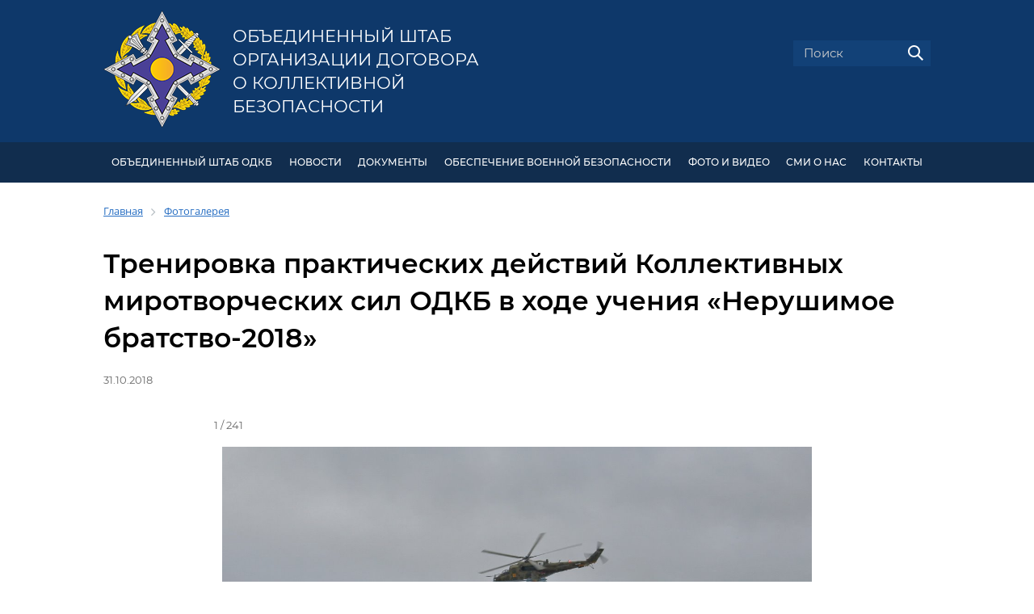

--- FILE ---
content_type: text/html; charset=UTF-8
request_url: https://jscsto.org/photo-gallery/13/?ID=238
body_size: 28512
content:
<!DOCTYPE html>
<html lang="ru" class="main">
<head>
    <meta http-equiv="Content-Type" content="text/html; charset=UTF-8" />
<meta name="robots" content="index, follow" />
<meta name="keywords" content="Фотогалерея, фото, фото ОШ ОДКБ" />
<meta name="description" content="Фотогалерея события - Тренировка практических действий Коллективных миротворческих сил ОДКБ в ходе учения «Нерушимое братство-2018»" />
<link href="/bitrix/cache/css/s1/odkb/kernel_main/kernel_main_v1.css?174533011833733" type="text/css"  rel="stylesheet" />
<link href="/bitrix/js/ui/design-tokens/dist/ui.design-tokens.min.css?174530841423463" type="text/css"  rel="stylesheet" />
<link href="/bitrix/js/ui/tooltip/dist/tooltip.bundle.min.css?171413040315136" type="text/css"  rel="stylesheet" />
<link href="/bitrix/js/ui/fonts/opensans/ui.font.opensans.min.css?16821675522320" type="text/css"  rel="stylesheet" />
<link href="/bitrix/js/main/popup/dist/main.popup.bundle.min.css?174530846126589" type="text/css"  rel="stylesheet" />
<link href="/bitrix/cache/css/s1/odkb/page_2996399d0ca2c4af4eaf143c492c85ab/page_2996399d0ca2c4af4eaf143c492c85ab_v1.css?174530851534220" type="text/css"  rel="stylesheet" />
<link href="/bitrix/panel/main/popup.min.css?168216757720774" type="text/css"  rel="stylesheet" />
<link href="/bitrix/cache/css/s1/odkb/template_86d7ca5e9b6bfcfc5a83717d700c21ea/template_86d7ca5e9b6bfcfc5a83717d700c21ea_v1.css?1745308501246825" type="text/css"  data-template-style="true" rel="stylesheet" />
<script>if(!window.BX)window.BX={};if(!window.BX.message)window.BX.message=function(mess){if(typeof mess==='object'){for(let i in mess) {BX.message[i]=mess[i];} return true;}};</script>
<script>(window.BX||top.BX).message({"JS_CORE_LOADING":"Загрузка...","JS_CORE_NO_DATA":"- Нет данных -","JS_CORE_WINDOW_CLOSE":"Закрыть","JS_CORE_WINDOW_EXPAND":"Развернуть","JS_CORE_WINDOW_NARROW":"Свернуть в окно","JS_CORE_WINDOW_SAVE":"Сохранить","JS_CORE_WINDOW_CANCEL":"Отменить","JS_CORE_WINDOW_CONTINUE":"Продолжить","JS_CORE_H":"ч","JS_CORE_M":"м","JS_CORE_S":"с","JSADM_AI_HIDE_EXTRA":"Скрыть лишние","JSADM_AI_ALL_NOTIF":"Показать все","JSADM_AUTH_REQ":"Требуется авторизация!","JS_CORE_WINDOW_AUTH":"Войти","JS_CORE_IMAGE_FULL":"Полный размер"});</script>

<script src="/bitrix/js/main/core/core.min.js?1745308467225353"></script>

<script>BX.Runtime.registerExtension({"name":"main.core","namespace":"BX","loaded":true});</script>
<script>BX.setJSList(["\/bitrix\/js\/main\/core\/core_ajax.js","\/bitrix\/js\/main\/core\/core_promise.js","\/bitrix\/js\/main\/polyfill\/promise\/js\/promise.js","\/bitrix\/js\/main\/loadext\/loadext.js","\/bitrix\/js\/main\/loadext\/extension.js","\/bitrix\/js\/main\/polyfill\/promise\/js\/promise.js","\/bitrix\/js\/main\/polyfill\/find\/js\/find.js","\/bitrix\/js\/main\/polyfill\/includes\/js\/includes.js","\/bitrix\/js\/main\/polyfill\/matches\/js\/matches.js","\/bitrix\/js\/ui\/polyfill\/closest\/js\/closest.js","\/bitrix\/js\/main\/polyfill\/fill\/main.polyfill.fill.js","\/bitrix\/js\/main\/polyfill\/find\/js\/find.js","\/bitrix\/js\/main\/polyfill\/matches\/js\/matches.js","\/bitrix\/js\/main\/polyfill\/core\/dist\/polyfill.bundle.js","\/bitrix\/js\/main\/core\/core.js","\/bitrix\/js\/main\/polyfill\/intersectionobserver\/js\/intersectionobserver.js","\/bitrix\/js\/main\/lazyload\/dist\/lazyload.bundle.js","\/bitrix\/js\/main\/polyfill\/core\/dist\/polyfill.bundle.js","\/bitrix\/js\/main\/parambag\/dist\/parambag.bundle.js"]);
</script>
<script>BX.Runtime.registerExtension({"name":"ui.design-tokens","namespace":"window","loaded":true});</script>
<script>BX.Runtime.registerExtension({"name":"main.pageobject","namespace":"window","loaded":true});</script>
<script>(window.BX||top.BX).message({"JS_CORE_LOADING":"Загрузка...","JS_CORE_NO_DATA":"- Нет данных -","JS_CORE_WINDOW_CLOSE":"Закрыть","JS_CORE_WINDOW_EXPAND":"Развернуть","JS_CORE_WINDOW_NARROW":"Свернуть в окно","JS_CORE_WINDOW_SAVE":"Сохранить","JS_CORE_WINDOW_CANCEL":"Отменить","JS_CORE_WINDOW_CONTINUE":"Продолжить","JS_CORE_H":"ч","JS_CORE_M":"м","JS_CORE_S":"с","JSADM_AI_HIDE_EXTRA":"Скрыть лишние","JSADM_AI_ALL_NOTIF":"Показать все","JSADM_AUTH_REQ":"Требуется авторизация!","JS_CORE_WINDOW_AUTH":"Войти","JS_CORE_IMAGE_FULL":"Полный размер"});</script>
<script>BX.Runtime.registerExtension({"name":"window","namespace":"window","loaded":true});</script>
<script>(window.BX||top.BX).message({"MAIN_UL_TOOLBAR_MESSAGES_CHAT":"Написать сообщение","MAIN_UL_TOOLBAR_VIDEO_CALL":"Видеозвонок","MAIN_UL_TOOLBAR_BIRTHDAY":"День рождения","MAIN_UL_TOOLBAR_HONORED":"На доске почета","MAIN_UL_TOOLBAR_ABSENT":"Вне офиса"});</script>
<script>BX.Runtime.registerExtension({"name":"ui.tooltip","namespace":"BX.UI","loaded":true});</script>
<script>(window.BX||top.BX).message({"TOOLTIP_ENABLED":"N"});</script>
<script>BX.Runtime.registerExtension({"name":"tooltip","namespace":"window","loaded":true});</script>
<script>BX.Runtime.registerExtension({"name":"ui.fonts.opensans","namespace":"window","loaded":true});</script>
<script>BX.Runtime.registerExtension({"name":"main.popup","namespace":"BX.Main","loaded":true});</script>
<script>BX.Runtime.registerExtension({"name":"popup","namespace":"window","loaded":true});</script>
<script>(window.BX||top.BX).message({"LANGUAGE_ID":"ru","FORMAT_DATE":"DD.MM.YYYY","FORMAT_DATETIME":"DD.MM.YYYY HH:MI:SS","COOKIE_PREFIX":"BITRIX_SM","SERVER_TZ_OFFSET":"10800","UTF_MODE":"Y","SITE_ID":"s1","SITE_DIR":"\/","USER_ID":"","SERVER_TIME":1768862394,"USER_TZ_OFFSET":0,"USER_TZ_AUTO":"Y","bitrix_sessid":"f75cd1acecd0903ee308d3dbce9f9eab"});</script>


<script  src="/bitrix/cache/js/s1/odkb/kernel_main/kernel_main_v1.js?1745330181289081"></script>
<script src="/bitrix/js/ui/tooltip/dist/tooltip.bundle.min.js?174530847712743"></script>
<script src="/bitrix/js/main/popup/dist/main.popup.bundle.min.js?174530846165924"></script>
<script>BX.setJSList(["\/bitrix\/js\/main\/pageobject\/pageobject.js","\/bitrix\/js\/main\/core\/core_window.js","\/bitrix\/js\/main\/core\/core_tooltip.js","\/bitrix\/js\/main\/date\/main.date.js","\/bitrix\/js\/main\/core\/core_date.js","\/bitrix\/js\/main\/session.js","\/bitrix\/js\/main\/utils.js","\/bitrix\/js\/main\/core\/core_uf.js","\/bitrix\/js\/main\/core\/core_dd.js","\/local\/templates\/odkb\/components\/bitrix\/photogallery\/.default\/script.js","\/bitrix\/components\/bitrix\/photogallery.section.list\/templates\/.default\/script.js","\/local\/templates\/odkb\/components\/bitrix\/photogallery.detail.list.ex\/.default\/script.js","\/local\/templates\/odkb\/libs\/jquery-3.2.1.min.js","\/local\/templates\/odkb\/libs\/slick\/slick.js","\/local\/templates\/odkb\/libs\/owlcarousel\/owl.carousel.min.js","\/local\/templates\/odkb\/libs\/magnific-popup\/jquery.magnific-popup.min.js","\/local\/templates\/odkb\/libs\/malihu-scrollbar\/jquery.mCustomScrollbar.concat.min.js","\/local\/templates\/odkb\/js\/site.js"]);</script>
<script>BX.setCSSList(["\/bitrix\/js\/main\/core\/css\/core_tooltip.css","\/bitrix\/js\/main\/core\/css\/core_date.css","\/bitrix\/js\/main\/core\/css\/core_uf.css","\/local\/templates\/odkb\/components\/bitrix\/photogallery\/.default\/themes\/gray\/style.css","\/local\/templates\/odkb\/components\/bitrix\/photogallery\/.default\/style.css","\/local\/templates\/odkb\/components\/bitrix\/photogallery.section\/.default\/style.css","\/local\/templates\/odkb\/libs\/slick\/slick.css","\/local\/templates\/odkb\/libs\/owlcarousel\/assets\/owl.carousel.min.css","\/local\/templates\/odkb\/libs\/owlcarousel\/assets\/owl.theme.default.min.css","\/local\/templates\/odkb\/libs\/magnific-popup\/magnific-popup.css","\/local\/templates\/odkb\/libs\/malihu-scrollbar\/jquery.mCustomScrollbar.min.css","\/local\/templates\/odkb\/fonts\/Montserrat\/font.css","\/local\/templates\/odkb\/template_styles.css","\/local\/templates\/odkb\/styles.css","\/local\/templates\/odkb\/components\/bitrix\/breadcrumb\/.default\/style.css","\/local\/templates\/odkb\/components\/bitrix\/news.list\/info-resources\/style.css","\/local\/templates\/odkb\/css\/site.css"]);</script>


<script  src="/bitrix/cache/js/s1/odkb/template_049f5295e6cc8cfca25686915529cdb3/template_049f5295e6cc8cfca25686915529cdb3_v1.js?1745308501259562"></script>
<script  src="/bitrix/cache/js/s1/odkb/page_420f7dc8b9562f57bf800f2c76dd4a86/page_420f7dc8b9562f57bf800f2c76dd4a86_v1.js?174530851514137"></script>
<script>var _ba = _ba || []; _ba.push(["aid", "3026bd8dfb8bb914ff18dcc14e728c65"]); _ba.push(["host", "jscsto.org"]); (function() {var ba = document.createElement("script"); ba.type = "text/javascript"; ba.async = true;ba.src = (document.location.protocol == "https:" ? "https://" : "http://") + "bitrix.info/ba.js";var s = document.getElementsByTagName("script")[0];s.parentNode.insertBefore(ba, s);})();</script>


    <title>Фотогалерея события - Тренировка практических действий Коллективных миротворческих сил ОДКБ в ходе учения «Нерушимое братство-2018»</title>
    <meta name="viewport" content="width=device-width, initial-scale=1" id="site-viewport">
    <meta name="HandheldFriendly" content="true">
    <meta name="format-detection" content="telephone=no">
    <!--[if gte IE 9]><meta http-equiv="X-UA-Compatible" content="IE=Edge,chrome=1"/><![endif]-->
        <!-- favicon begin -->
    <link rel="apple-touch-icon" sizes="180x180" href="/apple-touch-icon.png">
    <link rel="icon" type="image/png" sizes="32x32" href="/favicon-32x32.png">
    <link rel="icon" type="image/png" sizes="16x16" href="/favicon-16x16.png">
    <link rel="manifest" href="/site.webmanifest">
    <link rel="mask-icon" href="/safari-pinned-tab.svg" color="#5b73d5">
    <meta name="msapplication-TileColor" content="#2b5797">
    <meta name="theme-color" content="#ffffff">
    <!-- favicon end -->
    <!--[if lte IE 9]><script src="/local/templates/odkb/js/ie-html5.js"></script><![endif]-->
    </head>
<body>
	<div id="panel">
		    </div>
    <!-- BODY CONTENT BEGIN -->

    <!-- site-header begin -->
    <header class="site-main">
        <div class="site-wrapper">

            <section class="site-flex-row">
                <div class="site-flex-col header-col-1">

                    <div class="site-flex-row header-logo-container">
                        <div class="site-flex-col header-col-logo">
                            <a href="/" class="main-logo-link"><img src="/local/templates/odkb/images/logo.png" alt=""></a>
                        </div>
                        <div class="site-flex-col header-col-logo-text">
                            <a href="/" class="main-logo-link">
                                                                    Объединенный штаб <br>
                                    Организации Договора <br>
                                    о коллективной безопасности
                                                            </a>
                        </div>
                    </div>

                </div>
                <div class="site-flex-col header-col-2">

                    <div class="site-language-panel">
                                            </div>

                    <div class="header-search-panel">
                        <form action="/search/" method="get">
                            <div class="form-field text search">
                                <input type="text" name="q" value="" placeholder="Поиск">
                                <button type="submit" class="search-submit"><img src="/local/templates/odkb/images/icons/i-19-search.png" alt=""></button>
                            </div>
                        </form>
                    </div>

                </div>
            </section>

        </div>
    </header>
    <!-- site-header end -->

    <!-- header-menu begin -->
    <section class="header-menu" id="header-menu-id">
        <div class="site-wrapper">

            <ul class="header-menu-ul">
	<li class="header-menu-li"> <a href="#">Объединенный штаб ОДКБ</a>
	<ul>
		<li><a href="/odkb/command/">Командование</a></li>
		<li><a href="/odkb/structure/">Структура</a></li>
		<li><a href="/odkb/tasks/">Задачи</a></li>
		<li><a href="/odkb/history/">История</a></li>
		<li><a href="/odkb/heraldry/">Геральдика Объединенного штаба ОДКБ</a></li>
	</ul>
 </li>
	<li class="header-menu-li"> <a href="/news/">НОВОСТИ</a> </li>
	<li class="header-menu-li"> <a href="/documents/">ДОКУМЕНТЫ</a>
	<!--ul>
		<li><a href="/documents/82/">Нормативная правовая база ОДКБ</a></li>
		<li><a href="/documents/83/">Документы, регламентирующие деятельность Объединенного штаба</a></li>
	</ul--> </li>
	<li class="header-menu-li"> <a href="#">Обеспечение военной безопасности</a>
	<ul>
		<li><a href="/security/system-collective-security-csto-the-military-component/">Система коллективной безопасности ОДКБ (военная составляющая)</a></li>
		<li><a href="/security/forces-and-means/">Силы и средства системы коллективной безопасности ОДКБ</a></li>
		<li><a href="/security/csto-crrf/">КСОР ОДКБ</a></li>
		<li><a href="/security/crdf-car/">КСБР ЦАР</a></li>
		<li><a href="/security/ms-csto/">МС ОДКБ</a></li>
		<li><a href="/security/cass-csto/">КАС ОДКБ</a></li>
		 <!--li><a href="/security/united-military-systems/">Объединенные военные системы</a></li--> <!--li><a href="/security/exercises/">Учения</a></li--> <!--li><a href="/security/training-of-military-specialists/">Совместная подготовка военных кадров и специалистов</a></li-->
		<li><a href="/security/solemn-march-of-the-troops/">Торжественный марш Войск (Коллективных сил) ОДКБ</a></li>
		<li><a href="/security/heraldry/">Геральдика Войск (Коллективных сил) ОДКБ</a></li>
	</ul>
 </li>
	<li class="header-menu-li"> <a href="#">ФОТО И ВИДЕО</a>
	<ul>
		<li><a href="/photo-gallery/">Фотогалерея</a></li>
		<li><a href="/video-gallery/">Видеогалерея</a></li>
	</ul>
 </li>
	<li class="header-menu-li"> <a href="/smi/">СМИ О НАС</a> </li>
	<li class="header-menu-li"> <a href="/contacts/">КОНТАКТЫ</a> </li>
</ul>
        </div>
    </section>
    <!-- header-menu end -->

    
        <section class="page-content">
        <div class="site-wrapper">

            <link href="/bitrix/css/main/font-awesome.css?168208391328777" type="text/css" rel="stylesheet" />
<div class="bx-breadcrumb" itemprop="http://schema.org/breadcrumb" itemscope itemtype="http://schema.org/BreadcrumbList">
			<div class="bx-breadcrumb-item" id="bx_breadcrumb_0" itemprop="itemListElement" itemscope itemtype="http://schema.org/ListItem">
				<a class="bx-breadcrumb-item-link" href="/" title="Главная" itemprop="url">
					<span class="bx-breadcrumb-item-text" itemprop="name">Главная</span>
				</a>
				<meta itemprop="position" content="1" />
			</div><i class="bx-breadcrumb-item-angle fa fa-angle-right"></i>
			<div class="bx-breadcrumb-item" itemprop="itemListElement" itemscope itemtype="http://schema.org/ListItem">
				<a class="bx-breadcrumb-item-link" href="/photo-gallery/" title="Фотогалерея" itemprop="url">
					<span class="bx-breadcrumb-item-text" itemprop="name">Фотогалерея</span>
				</a>
				<meta itemprop="position" content="2" />
			</div></div>    
<style>
div.photo-album-avatar{
	width:360px;
	height:360px;}
div.photo-item-cover-block-container,
div.photo-item-cover-block-outer,
div.photo-item-cover-block-inner{
	background-color: white;
	height:376px;
	width:400px;}
div.photo-album-thumbs-avatar{
	width:100px;
	height:100px;}
ul.photo-album-list div.photo-item-info-block-outside {
	width: 408px;}
ul.photo-album-thumbs-list div.photo-item-info-block-inner {
	width:148px;}
</style>


<div class="photo-page-section">

<div class="photo-album-item news-detail photo-album-active " id="photo_album_info_13" >
	<div class="photo-album-info">
				<h1 id="photo_album_name_13">Тренировка практических действий Коллективных миротворческих сил ОДКБ в ходе учения «Нерушимое братство-2018»</h1>
						<div class="site-date photo-album-date"><span id="photo_album_date_13">31.10.2018</span></div>
					</div>
</div>

<div class="photo-info-box photo-info-box-photo-list">
	<div class="photo-info-box-inner">
<div class="photo-items-list photo-photo-list" id="photo_list_bxph_list_0">
    <section class="site-slider-main">
        <div class="slider-main-counter js--slider-main-counter">
            1 / 241        </div>
        <div class="js--slider-main">
                    <div class="slider-main-item">
                <a class="slider-main-item-photo js--popup-image-gallery" data-title=""
                   href="/upload/iblock/54e/54e44f285155f900bbf68b75338f7334.jpg" id="slider-main-photo-202"
                   title=""
                >
                    <img src="/upload/iblock/54e/54e44f285155f900bbf68b75338f7334.jpg" border="0" alt="">
                </a>
            </div>
                    <div class="slider-main-item">
                <a class="slider-main-item-photo js--popup-image-gallery" data-title=""
                   href="/upload/iblock/1b3/1b3b1a2c9ae5030206478eedc2208c47.jpg" id="slider-main-photo-203"
                   title=""
                >
                    <img src="/upload/iblock/1b3/1b3b1a2c9ae5030206478eedc2208c47.jpg" border="0" alt="">
                </a>
            </div>
                    <div class="slider-main-item">
                <a class="slider-main-item-photo js--popup-image-gallery" data-title=""
                   href="/upload/iblock/2c6/2c6728c33017932640522675e8c8098f.jpg" id="slider-main-photo-204"
                   title=""
                >
                    <img src="/upload/iblock/2c6/2c6728c33017932640522675e8c8098f.jpg" border="0" alt="">
                </a>
            </div>
                    <div class="slider-main-item">
                <a class="slider-main-item-photo js--popup-image-gallery" data-title=""
                   href="/upload/iblock/b43/b43eb7746c10d4119e196228e2a6ad3d.jpg" id="slider-main-photo-205"
                   title=""
                >
                    <img src="/upload/iblock/b43/b43eb7746c10d4119e196228e2a6ad3d.jpg" border="0" alt="">
                </a>
            </div>
                    <div class="slider-main-item">
                <a class="slider-main-item-photo js--popup-image-gallery" data-title=""
                   href="/upload/iblock/3ec/3ec64661b075080edaaa436c86cb8dcb.jpg" id="slider-main-photo-206"
                   title=""
                >
                    <img src="/upload/iblock/3ec/3ec64661b075080edaaa436c86cb8dcb.jpg" border="0" alt="">
                </a>
            </div>
                    <div class="slider-main-item">
                <a class="slider-main-item-photo js--popup-image-gallery" data-title=""
                   href="/upload/iblock/518/5186e0ab0856d90e16ccc16c816b3edd.jpg" id="slider-main-photo-207"
                   title=""
                >
                    <img src="/upload/iblock/518/5186e0ab0856d90e16ccc16c816b3edd.jpg" border="0" alt="">
                </a>
            </div>
                    <div class="slider-main-item">
                <a class="slider-main-item-photo js--popup-image-gallery" data-title=""
                   href="/upload/iblock/7c1/7c180012ed280b8eef4140f28c9e0e74.jpg" id="slider-main-photo-208"
                   title=""
                >
                    <img src="/upload/iblock/7c1/7c180012ed280b8eef4140f28c9e0e74.jpg" border="0" alt="">
                </a>
            </div>
                    <div class="slider-main-item">
                <a class="slider-main-item-photo js--popup-image-gallery" data-title=""
                   href="/upload/iblock/85f/85f5ecaa9ef5b1e3a1a657d13673e2bf.jpg" id="slider-main-photo-209"
                   title=""
                >
                    <img src="/upload/iblock/85f/85f5ecaa9ef5b1e3a1a657d13673e2bf.jpg" border="0" alt="">
                </a>
            </div>
                    <div class="slider-main-item">
                <a class="slider-main-item-photo js--popup-image-gallery" data-title=""
                   href="/upload/iblock/676/676e67c6158389c7630225de187580e6.jpg" id="slider-main-photo-210"
                   title=""
                >
                    <img src="/upload/iblock/676/676e67c6158389c7630225de187580e6.jpg" border="0" alt="">
                </a>
            </div>
                    <div class="slider-main-item">
                <a class="slider-main-item-photo js--popup-image-gallery" data-title=""
                   href="/upload/iblock/6b4/6b4f65e1d7224207dcd7065d7c8308bd.jpg" id="slider-main-photo-211"
                   title=""
                >
                    <img src="/upload/iblock/6b4/6b4f65e1d7224207dcd7065d7c8308bd.jpg" border="0" alt="">
                </a>
            </div>
                    <div class="slider-main-item">
                <a class="slider-main-item-photo js--popup-image-gallery" data-title=""
                   href="/upload/iblock/4cb/4cbd10c96df9e519b7022a78c2f5c0b9.jpg" id="slider-main-photo-212"
                   title=""
                >
                    <img src="/upload/iblock/4cb/4cbd10c96df9e519b7022a78c2f5c0b9.jpg" border="0" alt="">
                </a>
            </div>
                    <div class="slider-main-item">
                <a class="slider-main-item-photo js--popup-image-gallery" data-title=""
                   href="/upload/iblock/3d3/3d3b9fc9b6b2e1103bdf80ce58fd9aaa.jpg" id="slider-main-photo-213"
                   title=""
                >
                    <img src="/upload/iblock/3d3/3d3b9fc9b6b2e1103bdf80ce58fd9aaa.jpg" border="0" alt="">
                </a>
            </div>
                    <div class="slider-main-item">
                <a class="slider-main-item-photo js--popup-image-gallery" data-title=""
                   href="/upload/iblock/659/659b7b942b9644ba174d525293498486.jpg" id="slider-main-photo-214"
                   title=""
                >
                    <img src="/upload/iblock/659/659b7b942b9644ba174d525293498486.jpg" border="0" alt="">
                </a>
            </div>
                    <div class="slider-main-item">
                <a class="slider-main-item-photo js--popup-image-gallery" data-title=""
                   href="/upload/iblock/34f/34f0c7c6db40916a502cf62c02818b04.jpg" id="slider-main-photo-215"
                   title=""
                >
                    <img src="/upload/iblock/34f/34f0c7c6db40916a502cf62c02818b04.jpg" border="0" alt="">
                </a>
            </div>
                    <div class="slider-main-item">
                <a class="slider-main-item-photo js--popup-image-gallery" data-title=""
                   href="/upload/iblock/5db/5db2f88afb69e64342c00341a9453ba0.jpg" id="slider-main-photo-216"
                   title=""
                >
                    <img src="/upload/iblock/5db/5db2f88afb69e64342c00341a9453ba0.jpg" border="0" alt="">
                </a>
            </div>
                    <div class="slider-main-item">
                <a class="slider-main-item-photo js--popup-image-gallery" data-title=""
                   href="/upload/iblock/467/467cd2c675d00d92cf4fb5d1f65f8069.jpg" id="slider-main-photo-217"
                   title=""
                >
                    <img src="/upload/iblock/467/467cd2c675d00d92cf4fb5d1f65f8069.jpg" border="0" alt="">
                </a>
            </div>
                    <div class="slider-main-item">
                <a class="slider-main-item-photo js--popup-image-gallery" data-title=""
                   href="/upload/iblock/437/437e402e1d013749af1ff5f9f6d04cb0.jpg" id="slider-main-photo-218"
                   title=""
                >
                    <img src="/upload/iblock/437/437e402e1d013749af1ff5f9f6d04cb0.jpg" border="0" alt="">
                </a>
            </div>
                    <div class="slider-main-item">
                <a class="slider-main-item-photo js--popup-image-gallery" data-title=""
                   href="/upload/iblock/b04/b04067ea51670ad07cc98111306342cd.jpg" id="slider-main-photo-219"
                   title=""
                >
                    <img src="/upload/iblock/b04/b04067ea51670ad07cc98111306342cd.jpg" border="0" alt="">
                </a>
            </div>
                    <div class="slider-main-item">
                <a class="slider-main-item-photo js--popup-image-gallery" data-title=""
                   href="/upload/iblock/241/2418bd613146c7d184b6332a48825752.jpg" id="slider-main-photo-220"
                   title=""
                >
                    <img src="/upload/iblock/241/2418bd613146c7d184b6332a48825752.jpg" border="0" alt="">
                </a>
            </div>
                    <div class="slider-main-item">
                <a class="slider-main-item-photo js--popup-image-gallery" data-title=""
                   href="/upload/iblock/674/6747afcf34ca110b35df06b7f0dd87db.jpg" id="slider-main-photo-221"
                   title=""
                >
                    <img src="/upload/iblock/674/6747afcf34ca110b35df06b7f0dd87db.jpg" border="0" alt="">
                </a>
            </div>
                    <div class="slider-main-item">
                <a class="slider-main-item-photo js--popup-image-gallery" data-title=""
                   href="/upload/iblock/c84/c841471a1acae3f9f2a0adde06fd9b00.jpg" id="slider-main-photo-222"
                   title=""
                >
                    <img src="/upload/iblock/c84/c841471a1acae3f9f2a0adde06fd9b00.jpg" border="0" alt="">
                </a>
            </div>
                    <div class="slider-main-item">
                <a class="slider-main-item-photo js--popup-image-gallery" data-title=""
                   href="/upload/iblock/901/90127ab5166a685ce6db140da7a0a7ba.jpg" id="slider-main-photo-223"
                   title=""
                >
                    <img src="/upload/iblock/901/90127ab5166a685ce6db140da7a0a7ba.jpg" border="0" alt="">
                </a>
            </div>
                    <div class="slider-main-item">
                <a class="slider-main-item-photo js--popup-image-gallery" data-title=""
                   href="/upload/iblock/69f/69fcc5b3965ca730bb6a306b345c21d7.jpg" id="slider-main-photo-224"
                   title=""
                >
                    <img src="/upload/iblock/69f/69fcc5b3965ca730bb6a306b345c21d7.jpg" border="0" alt="">
                </a>
            </div>
                    <div class="slider-main-item">
                <a class="slider-main-item-photo js--popup-image-gallery" data-title=""
                   href="/upload/iblock/087/087160bd0d522242bf195b399c11d898.jpg" id="slider-main-photo-225"
                   title=""
                >
                    <img src="/upload/iblock/087/087160bd0d522242bf195b399c11d898.jpg" border="0" alt="">
                </a>
            </div>
                    <div class="slider-main-item">
                <a class="slider-main-item-photo js--popup-image-gallery" data-title=""
                   href="/upload/iblock/413/4139a50b99e7e075ab242d2b80ee416e.jpg" id="slider-main-photo-226"
                   title=""
                >
                    <img src="/upload/iblock/413/4139a50b99e7e075ab242d2b80ee416e.jpg" border="0" alt="">
                </a>
            </div>
                    <div class="slider-main-item">
                <a class="slider-main-item-photo js--popup-image-gallery" data-title=""
                   href="/upload/iblock/f8c/f8c7f571a4fa995b22f15ec51e69a21a.jpg" id="slider-main-photo-227"
                   title=""
                >
                    <img src="/upload/iblock/f8c/f8c7f571a4fa995b22f15ec51e69a21a.jpg" border="0" alt="">
                </a>
            </div>
                    <div class="slider-main-item">
                <a class="slider-main-item-photo js--popup-image-gallery" data-title=""
                   href="/upload/iblock/137/1373438b51279408467ac7754e1a07f9.jpg" id="slider-main-photo-228"
                   title=""
                >
                    <img src="/upload/iblock/137/1373438b51279408467ac7754e1a07f9.jpg" border="0" alt="">
                </a>
            </div>
                    <div class="slider-main-item">
                <a class="slider-main-item-photo js--popup-image-gallery" data-title=""
                   href="/upload/iblock/d5e/d5ec95d149f568236489a59ddb69c006.jpg" id="slider-main-photo-229"
                   title=""
                >
                    <img src="/upload/iblock/d5e/d5ec95d149f568236489a59ddb69c006.jpg" border="0" alt="">
                </a>
            </div>
                    <div class="slider-main-item">
                <a class="slider-main-item-photo js--popup-image-gallery" data-title=""
                   href="/upload/iblock/009/00994e04ecef9d6cb67b91dbe7054fc0.jpg" id="slider-main-photo-230"
                   title=""
                >
                    <img src="/upload/iblock/009/00994e04ecef9d6cb67b91dbe7054fc0.jpg" border="0" alt="">
                </a>
            </div>
                    <div class="slider-main-item">
                <a class="slider-main-item-photo js--popup-image-gallery" data-title=""
                   href="/upload/iblock/b11/b11c02c7194a3606e3a400444293a06e.jpg" id="slider-main-photo-231"
                   title=""
                >
                    <img src="/upload/iblock/b11/b11c02c7194a3606e3a400444293a06e.jpg" border="0" alt="">
                </a>
            </div>
                    <div class="slider-main-item">
                <a class="slider-main-item-photo js--popup-image-gallery" data-title=""
                   href="/upload/iblock/f0a/f0a7715eda85d3f75805b6c89c36ac85.jpg" id="slider-main-photo-232"
                   title=""
                >
                    <img src="/upload/iblock/f0a/f0a7715eda85d3f75805b6c89c36ac85.jpg" border="0" alt="">
                </a>
            </div>
                    <div class="slider-main-item">
                <a class="slider-main-item-photo js--popup-image-gallery" data-title=""
                   href="/upload/iblock/4e4/4e4191f68e218e911a6812c86d0afbb4.jpg" id="slider-main-photo-233"
                   title=""
                >
                    <img src="/upload/iblock/4e4/4e4191f68e218e911a6812c86d0afbb4.jpg" border="0" alt="">
                </a>
            </div>
                    <div class="slider-main-item">
                <a class="slider-main-item-photo js--popup-image-gallery" data-title=""
                   href="/upload/iblock/11c/11c69e1c3800441f7f2c7a688281d206.jpg" id="slider-main-photo-234"
                   title=""
                >
                    <img src="/upload/iblock/11c/11c69e1c3800441f7f2c7a688281d206.jpg" border="0" alt="">
                </a>
            </div>
                    <div class="slider-main-item">
                <a class="slider-main-item-photo js--popup-image-gallery" data-title=""
                   href="/upload/iblock/7cd/7cd3d386646ab03079150e7ca8c24278.jpg" id="slider-main-photo-235"
                   title=""
                >
                    <img src="/upload/iblock/7cd/7cd3d386646ab03079150e7ca8c24278.jpg" border="0" alt="">
                </a>
            </div>
                    <div class="slider-main-item">
                <a class="slider-main-item-photo js--popup-image-gallery" data-title=""
                   href="/upload/iblock/f85/f858eb13dccec5e9c1cb9adcb01fc6c4.jpg" id="slider-main-photo-236"
                   title=""
                >
                    <img src="/upload/iblock/f85/f858eb13dccec5e9c1cb9adcb01fc6c4.jpg" border="0" alt="">
                </a>
            </div>
                    <div class="slider-main-item">
                <a class="slider-main-item-photo js--popup-image-gallery" data-title=""
                   href="/upload/iblock/ac8/ac8dc650bde496a8e41f4ba58844661c.jpg" id="slider-main-photo-237"
                   title=""
                >
                    <img src="/upload/iblock/ac8/ac8dc650bde496a8e41f4ba58844661c.jpg" border="0" alt="">
                </a>
            </div>
                    <div class="slider-main-item">
                <a class="slider-main-item-photo js--popup-image-gallery" data-title=""
                   href="/upload/iblock/567/5679421a5fed7956721819fc2a92937a.jpg" id="slider-main-photo-238"
                   title=""
                >
                    <img src="/upload/iblock/567/5679421a5fed7956721819fc2a92937a.jpg" border="0" alt="">
                </a>
            </div>
                    <div class="slider-main-item">
                <a class="slider-main-item-photo js--popup-image-gallery" data-title=""
                   href="/upload/iblock/4d2/4d266c24b704f11c3fc6ce65f8c0fafc.jpg" id="slider-main-photo-239"
                   title=""
                >
                    <img src="/upload/iblock/4d2/4d266c24b704f11c3fc6ce65f8c0fafc.jpg" border="0" alt="">
                </a>
            </div>
                    <div class="slider-main-item">
                <a class="slider-main-item-photo js--popup-image-gallery" data-title=""
                   href="/upload/iblock/440/440ecfb3c44f19c247707c5d362fc4b1.jpg" id="slider-main-photo-240"
                   title=""
                >
                    <img src="/upload/iblock/440/440ecfb3c44f19c247707c5d362fc4b1.jpg" border="0" alt="">
                </a>
            </div>
                    <div class="slider-main-item">
                <a class="slider-main-item-photo js--popup-image-gallery" data-title=""
                   href="/upload/iblock/123/123be730fb91a52a64944faf4e20660a.jpg" id="slider-main-photo-242"
                   title=""
                >
                    <img src="/upload/iblock/123/123be730fb91a52a64944faf4e20660a.jpg" border="0" alt="">
                </a>
            </div>
                    <div class="slider-main-item">
                <a class="slider-main-item-photo js--popup-image-gallery" data-title=""
                   href="/upload/iblock/219/2197fcb9bd7fe4ed2b7c2aa9fd3e1ebe.jpg" id="slider-main-photo-243"
                   title=""
                >
                    <img src="/upload/iblock/219/2197fcb9bd7fe4ed2b7c2aa9fd3e1ebe.jpg" border="0" alt="">
                </a>
            </div>
                    <div class="slider-main-item">
                <a class="slider-main-item-photo js--popup-image-gallery" data-title=""
                   href="/upload/iblock/6a6/6a6380dcfcba661e9122170533b628fb.jpg" id="slider-main-photo-244"
                   title=""
                >
                    <img src="/upload/iblock/6a6/6a6380dcfcba661e9122170533b628fb.jpg" border="0" alt="">
                </a>
            </div>
                    <div class="slider-main-item">
                <a class="slider-main-item-photo js--popup-image-gallery" data-title=""
                   href="/upload/iblock/606/60685ab445e086a884a61d310dafe36a.jpg" id="slider-main-photo-245"
                   title=""
                >
                    <img src="/upload/iblock/606/60685ab445e086a884a61d310dafe36a.jpg" border="0" alt="">
                </a>
            </div>
                    <div class="slider-main-item">
                <a class="slider-main-item-photo js--popup-image-gallery" data-title=""
                   href="/upload/iblock/ca3/ca33232f9ecc8f13690a98c26f9da3e4.jpg" id="slider-main-photo-246"
                   title=""
                >
                    <img src="/upload/iblock/ca3/ca33232f9ecc8f13690a98c26f9da3e4.jpg" border="0" alt="">
                </a>
            </div>
                    <div class="slider-main-item">
                <a class="slider-main-item-photo js--popup-image-gallery" data-title=""
                   href="/upload/iblock/dda/dda595f8b64f22b55bae4577a88b0763.jpg" id="slider-main-photo-247"
                   title=""
                >
                    <img src="/upload/iblock/dda/dda595f8b64f22b55bae4577a88b0763.jpg" border="0" alt="">
                </a>
            </div>
                    <div class="slider-main-item">
                <a class="slider-main-item-photo js--popup-image-gallery" data-title=""
                   href="/upload/iblock/155/155b99c89abcb4d50e76bc9cedfa1fa9.jpg" id="slider-main-photo-248"
                   title=""
                >
                    <img src="/upload/iblock/155/155b99c89abcb4d50e76bc9cedfa1fa9.jpg" border="0" alt="">
                </a>
            </div>
                    <div class="slider-main-item">
                <a class="slider-main-item-photo js--popup-image-gallery" data-title=""
                   href="/upload/iblock/9ab/9ab0224712906585cb3f371fc125c9ef.jpg" id="slider-main-photo-249"
                   title=""
                >
                    <img src="/upload/iblock/9ab/9ab0224712906585cb3f371fc125c9ef.jpg" border="0" alt="">
                </a>
            </div>
                    <div class="slider-main-item">
                <a class="slider-main-item-photo js--popup-image-gallery" data-title=""
                   href="/upload/iblock/86d/86d74389c02f464ff1fe75f4f5e10ac2.jpg" id="slider-main-photo-250"
                   title=""
                >
                    <img src="/upload/iblock/86d/86d74389c02f464ff1fe75f4f5e10ac2.jpg" border="0" alt="">
                </a>
            </div>
                    <div class="slider-main-item">
                <a class="slider-main-item-photo js--popup-image-gallery" data-title=""
                   href="/upload/iblock/1ff/1ff1803b7ef8106653d097cfd04fc3b1.jpg" id="slider-main-photo-251"
                   title=""
                >
                    <img src="/upload/iblock/1ff/1ff1803b7ef8106653d097cfd04fc3b1.jpg" border="0" alt="">
                </a>
            </div>
                    <div class="slider-main-item">
                <a class="slider-main-item-photo js--popup-image-gallery" data-title=""
                   href="/upload/iblock/de9/de9fc1f189276dc52e28309d1fad8039.jpg" id="slider-main-photo-252"
                   title=""
                >
                    <img src="/upload/iblock/de9/de9fc1f189276dc52e28309d1fad8039.jpg" border="0" alt="">
                </a>
            </div>
                    <div class="slider-main-item">
                <a class="slider-main-item-photo js--popup-image-gallery" data-title=""
                   href="/upload/iblock/3ec/3ecc4f5f56daa7b71d6f1149df9336b3.jpg" id="slider-main-photo-253"
                   title=""
                >
                    <img src="/upload/iblock/3ec/3ecc4f5f56daa7b71d6f1149df9336b3.jpg" border="0" alt="">
                </a>
            </div>
                    <div class="slider-main-item">
                <a class="slider-main-item-photo js--popup-image-gallery" data-title=""
                   href="/upload/iblock/8f7/8f7205c9f93f0d19662437e18e7ce7f2.jpg" id="slider-main-photo-254"
                   title=""
                >
                    <img src="/upload/iblock/8f7/8f7205c9f93f0d19662437e18e7ce7f2.jpg" border="0" alt="">
                </a>
            </div>
                    <div class="slider-main-item">
                <a class="slider-main-item-photo js--popup-image-gallery" data-title=""
                   href="/upload/iblock/3c3/3c3c1fc6063689c3bfdd80419a15823c.jpg" id="slider-main-photo-255"
                   title=""
                >
                    <img src="/upload/iblock/3c3/3c3c1fc6063689c3bfdd80419a15823c.jpg" border="0" alt="">
                </a>
            </div>
                    <div class="slider-main-item">
                <a class="slider-main-item-photo js--popup-image-gallery" data-title=""
                   href="/upload/iblock/2f8/2f8416228b09d47534de14dd840e7555.jpg" id="slider-main-photo-256"
                   title=""
                >
                    <img src="/upload/iblock/2f8/2f8416228b09d47534de14dd840e7555.jpg" border="0" alt="">
                </a>
            </div>
                    <div class="slider-main-item">
                <a class="slider-main-item-photo js--popup-image-gallery" data-title=""
                   href="/upload/iblock/110/110827413b9192f6c4d470a6bfb13d1f.jpg" id="slider-main-photo-257"
                   title=""
                >
                    <img src="/upload/iblock/110/110827413b9192f6c4d470a6bfb13d1f.jpg" border="0" alt="">
                </a>
            </div>
                    <div class="slider-main-item">
                <a class="slider-main-item-photo js--popup-image-gallery" data-title=""
                   href="/upload/iblock/44f/44f8d07e2ad0698c2ef59413d99970af.jpg" id="slider-main-photo-258"
                   title=""
                >
                    <img src="/upload/iblock/44f/44f8d07e2ad0698c2ef59413d99970af.jpg" border="0" alt="">
                </a>
            </div>
                    <div class="slider-main-item">
                <a class="slider-main-item-photo js--popup-image-gallery" data-title=""
                   href="/upload/iblock/b3d/b3de5100a0151d1cedc1e12ed6599c28.jpg" id="slider-main-photo-259"
                   title=""
                >
                    <img src="/upload/iblock/b3d/b3de5100a0151d1cedc1e12ed6599c28.jpg" border="0" alt="">
                </a>
            </div>
                    <div class="slider-main-item">
                <a class="slider-main-item-photo js--popup-image-gallery" data-title=""
                   href="/upload/iblock/d87/d87af812702fb6a612cc14886ee34b92.jpg" id="slider-main-photo-260"
                   title=""
                >
                    <img src="/upload/iblock/d87/d87af812702fb6a612cc14886ee34b92.jpg" border="0" alt="">
                </a>
            </div>
                    <div class="slider-main-item">
                <a class="slider-main-item-photo js--popup-image-gallery" data-title=""
                   href="/upload/iblock/d89/d890b0f8bf4200c3c15151a8a550c0b4.jpg" id="slider-main-photo-261"
                   title=""
                >
                    <img src="/upload/iblock/d89/d890b0f8bf4200c3c15151a8a550c0b4.jpg" border="0" alt="">
                </a>
            </div>
                    <div class="slider-main-item">
                <a class="slider-main-item-photo js--popup-image-gallery" data-title=""
                   href="/upload/iblock/d9d/d9d6c05b75a15d313b256a8e1d5a7677.jpg" id="slider-main-photo-262"
                   title=""
                >
                    <img src="/upload/iblock/d9d/d9d6c05b75a15d313b256a8e1d5a7677.jpg" border="0" alt="">
                </a>
            </div>
                    <div class="slider-main-item">
                <a class="slider-main-item-photo js--popup-image-gallery" data-title=""
                   href="/upload/iblock/d65/d65ed94fc54e636a3adf999a8cc0ebe6.jpg" id="slider-main-photo-263"
                   title=""
                >
                    <img src="/upload/iblock/d65/d65ed94fc54e636a3adf999a8cc0ebe6.jpg" border="0" alt="">
                </a>
            </div>
                    <div class="slider-main-item">
                <a class="slider-main-item-photo js--popup-image-gallery" data-title=""
                   href="/upload/iblock/f6e/f6eee5d0554ff4aa19d7950ca16ec7c6.jpg" id="slider-main-photo-264"
                   title=""
                >
                    <img src="/upload/iblock/f6e/f6eee5d0554ff4aa19d7950ca16ec7c6.jpg" border="0" alt="">
                </a>
            </div>
                    <div class="slider-main-item">
                <a class="slider-main-item-photo js--popup-image-gallery" data-title=""
                   href="/upload/iblock/15c/15cee092fdc01461234c5a1d2fcb67db.jpg" id="slider-main-photo-265"
                   title=""
                >
                    <img src="/upload/iblock/15c/15cee092fdc01461234c5a1d2fcb67db.jpg" border="0" alt="">
                </a>
            </div>
                    <div class="slider-main-item">
                <a class="slider-main-item-photo js--popup-image-gallery" data-title=""
                   href="/upload/iblock/1e0/1e064d9025d7c8a6b3b53c46719a071c.jpg" id="slider-main-photo-266"
                   title=""
                >
                    <img src="/upload/iblock/1e0/1e064d9025d7c8a6b3b53c46719a071c.jpg" border="0" alt="">
                </a>
            </div>
                    <div class="slider-main-item">
                <a class="slider-main-item-photo js--popup-image-gallery" data-title=""
                   href="/upload/iblock/709/7094b567b90f52f3f5f1a3e0785cdce3.jpg" id="slider-main-photo-267"
                   title=""
                >
                    <img src="/upload/iblock/709/7094b567b90f52f3f5f1a3e0785cdce3.jpg" border="0" alt="">
                </a>
            </div>
                    <div class="slider-main-item">
                <a class="slider-main-item-photo js--popup-image-gallery" data-title=""
                   href="/upload/iblock/b80/b80884b1141f8d1d8c260504c58025aa.jpg" id="slider-main-photo-268"
                   title=""
                >
                    <img src="/upload/iblock/b80/b80884b1141f8d1d8c260504c58025aa.jpg" border="0" alt="">
                </a>
            </div>
                    <div class="slider-main-item">
                <a class="slider-main-item-photo js--popup-image-gallery" data-title=""
                   href="/upload/iblock/9e0/9e08329c4b2975dce0587f9d8da90c84.jpg" id="slider-main-photo-269"
                   title=""
                >
                    <img src="/upload/iblock/9e0/9e08329c4b2975dce0587f9d8da90c84.jpg" border="0" alt="">
                </a>
            </div>
                    <div class="slider-main-item">
                <a class="slider-main-item-photo js--popup-image-gallery" data-title=""
                   href="/upload/iblock/301/301d6493ada94a2cdcd97986fab73110.jpg" id="slider-main-photo-270"
                   title=""
                >
                    <img src="/upload/iblock/301/301d6493ada94a2cdcd97986fab73110.jpg" border="0" alt="">
                </a>
            </div>
                    <div class="slider-main-item">
                <a class="slider-main-item-photo js--popup-image-gallery" data-title=""
                   href="/upload/iblock/201/20198c490d84ace89f61f3103668e4e5.jpg" id="slider-main-photo-271"
                   title=""
                >
                    <img src="/upload/iblock/201/20198c490d84ace89f61f3103668e4e5.jpg" border="0" alt="">
                </a>
            </div>
                    <div class="slider-main-item">
                <a class="slider-main-item-photo js--popup-image-gallery" data-title=""
                   href="/upload/iblock/400/4006fc52b04710a760fa3fabec77049a.jpg" id="slider-main-photo-272"
                   title=""
                >
                    <img src="/upload/iblock/400/4006fc52b04710a760fa3fabec77049a.jpg" border="0" alt="">
                </a>
            </div>
                    <div class="slider-main-item">
                <a class="slider-main-item-photo js--popup-image-gallery" data-title=""
                   href="/upload/iblock/629/6290de44264d5686db7bf8dbb69fd80c.jpg" id="slider-main-photo-273"
                   title=""
                >
                    <img src="/upload/iblock/629/6290de44264d5686db7bf8dbb69fd80c.jpg" border="0" alt="">
                </a>
            </div>
                    <div class="slider-main-item">
                <a class="slider-main-item-photo js--popup-image-gallery" data-title=""
                   href="/upload/iblock/e47/e4701ccbad553aeeb6d33c8b7c0d3032.jpg" id="slider-main-photo-274"
                   title=""
                >
                    <img src="/upload/iblock/e47/e4701ccbad553aeeb6d33c8b7c0d3032.jpg" border="0" alt="">
                </a>
            </div>
                    <div class="slider-main-item">
                <a class="slider-main-item-photo js--popup-image-gallery" data-title=""
                   href="/upload/iblock/126/126359a3b8b270f6e791daeae25cf211.jpg" id="slider-main-photo-275"
                   title=""
                >
                    <img src="/upload/iblock/126/126359a3b8b270f6e791daeae25cf211.jpg" border="0" alt="">
                </a>
            </div>
                    <div class="slider-main-item">
                <a class="slider-main-item-photo js--popup-image-gallery" data-title=""
                   href="/upload/iblock/829/8290fc60af84b310fbe1087e8fd667ed.jpg" id="slider-main-photo-276"
                   title=""
                >
                    <img src="/upload/iblock/829/8290fc60af84b310fbe1087e8fd667ed.jpg" border="0" alt="">
                </a>
            </div>
                    <div class="slider-main-item">
                <a class="slider-main-item-photo js--popup-image-gallery" data-title=""
                   href="/upload/iblock/87c/87c2b869a880dacc06a08e7f751ed3d7.jpg" id="slider-main-photo-277"
                   title=""
                >
                    <img src="/upload/iblock/87c/87c2b869a880dacc06a08e7f751ed3d7.jpg" border="0" alt="">
                </a>
            </div>
                    <div class="slider-main-item">
                <a class="slider-main-item-photo js--popup-image-gallery" data-title=""
                   href="/upload/iblock/7d0/7d0dfb9ca3fe2641291c7d16823f0089.jpg" id="slider-main-photo-278"
                   title=""
                >
                    <img src="/upload/iblock/7d0/7d0dfb9ca3fe2641291c7d16823f0089.jpg" border="0" alt="">
                </a>
            </div>
                    <div class="slider-main-item">
                <a class="slider-main-item-photo js--popup-image-gallery" data-title=""
                   href="/upload/iblock/1b8/1b8e88ecbd29f424ae85ac73bec33f26.jpg" id="slider-main-photo-279"
                   title=""
                >
                    <img src="/upload/iblock/1b8/1b8e88ecbd29f424ae85ac73bec33f26.jpg" border="0" alt="">
                </a>
            </div>
                    <div class="slider-main-item">
                <a class="slider-main-item-photo js--popup-image-gallery" data-title=""
                   href="/upload/iblock/d30/d303ed0e2065011e2d44b2ba393484ad.jpg" id="slider-main-photo-280"
                   title=""
                >
                    <img src="/upload/iblock/d30/d303ed0e2065011e2d44b2ba393484ad.jpg" border="0" alt="">
                </a>
            </div>
                    <div class="slider-main-item">
                <a class="slider-main-item-photo js--popup-image-gallery" data-title=""
                   href="/upload/iblock/a4e/a4e14c36397ab35441194adaa9f5aab4.jpg" id="slider-main-photo-281"
                   title=""
                >
                    <img src="/upload/iblock/a4e/a4e14c36397ab35441194adaa9f5aab4.jpg" border="0" alt="">
                </a>
            </div>
                    <div class="slider-main-item">
                <a class="slider-main-item-photo js--popup-image-gallery" data-title=""
                   href="/upload/iblock/484/484b1ba7e2c0e1c10dbacba107d445da.jpg" id="slider-main-photo-282"
                   title=""
                >
                    <img src="/upload/iblock/484/484b1ba7e2c0e1c10dbacba107d445da.jpg" border="0" alt="">
                </a>
            </div>
                    <div class="slider-main-item">
                <a class="slider-main-item-photo js--popup-image-gallery" data-title=""
                   href="/upload/iblock/b6c/b6c925f21201c812aa83803e8175c60a.jpg" id="slider-main-photo-283"
                   title=""
                >
                    <img src="/upload/iblock/b6c/b6c925f21201c812aa83803e8175c60a.jpg" border="0" alt="">
                </a>
            </div>
                    <div class="slider-main-item">
                <a class="slider-main-item-photo js--popup-image-gallery" data-title=""
                   href="/upload/iblock/c67/c6739e83cd36a1f50aacdc46e291c25a.jpg" id="slider-main-photo-284"
                   title=""
                >
                    <img src="/upload/iblock/c67/c6739e83cd36a1f50aacdc46e291c25a.jpg" border="0" alt="">
                </a>
            </div>
                    <div class="slider-main-item">
                <a class="slider-main-item-photo js--popup-image-gallery" data-title=""
                   href="/upload/iblock/4dc/4dc6c0905ad4c50cb2f7fdbd0ea5a825.jpg" id="slider-main-photo-285"
                   title=""
                >
                    <img src="/upload/iblock/4dc/4dc6c0905ad4c50cb2f7fdbd0ea5a825.jpg" border="0" alt="">
                </a>
            </div>
                    <div class="slider-main-item">
                <a class="slider-main-item-photo js--popup-image-gallery" data-title=""
                   href="/upload/iblock/262/262bab1891d88e3f64ea365be9b32395.jpg" id="slider-main-photo-286"
                   title=""
                >
                    <img src="/upload/iblock/262/262bab1891d88e3f64ea365be9b32395.jpg" border="0" alt="">
                </a>
            </div>
                    <div class="slider-main-item">
                <a class="slider-main-item-photo js--popup-image-gallery" data-title=""
                   href="/upload/iblock/62e/62e664786847a574d70664b79a16e89f.jpg" id="slider-main-photo-287"
                   title=""
                >
                    <img src="/upload/iblock/62e/62e664786847a574d70664b79a16e89f.jpg" border="0" alt="">
                </a>
            </div>
                    <div class="slider-main-item">
                <a class="slider-main-item-photo js--popup-image-gallery" data-title=""
                   href="/upload/iblock/813/813fec0a22e4f880949c630b95d9825f.jpg" id="slider-main-photo-288"
                   title=""
                >
                    <img src="/upload/iblock/813/813fec0a22e4f880949c630b95d9825f.jpg" border="0" alt="">
                </a>
            </div>
                    <div class="slider-main-item">
                <a class="slider-main-item-photo js--popup-image-gallery" data-title=""
                   href="/upload/iblock/9a4/9a47fedded0315f9c8f25b8be928c5c3.jpg" id="slider-main-photo-289"
                   title=""
                >
                    <img src="/upload/iblock/9a4/9a47fedded0315f9c8f25b8be928c5c3.jpg" border="0" alt="">
                </a>
            </div>
                    <div class="slider-main-item">
                <a class="slider-main-item-photo js--popup-image-gallery" data-title=""
                   href="/upload/iblock/d89/d8928346b4a68c6674f98d4dc74e3924.jpg" id="slider-main-photo-290"
                   title=""
                >
                    <img src="/upload/iblock/d89/d8928346b4a68c6674f98d4dc74e3924.jpg" border="0" alt="">
                </a>
            </div>
                    <div class="slider-main-item">
                <a class="slider-main-item-photo js--popup-image-gallery" data-title=""
                   href="/upload/iblock/7dd/7dddc29ad5ccdecf03b913e3b4ca82c3.jpg" id="slider-main-photo-291"
                   title=""
                >
                    <img src="/upload/iblock/7dd/7dddc29ad5ccdecf03b913e3b4ca82c3.jpg" border="0" alt="">
                </a>
            </div>
                    <div class="slider-main-item">
                <a class="slider-main-item-photo js--popup-image-gallery" data-title=""
                   href="/upload/iblock/8b0/8b09c49e65625dcef01fa37ed4a0fc3e.jpg" id="slider-main-photo-292"
                   title=""
                >
                    <img src="/upload/iblock/8b0/8b09c49e65625dcef01fa37ed4a0fc3e.jpg" border="0" alt="">
                </a>
            </div>
                    <div class="slider-main-item">
                <a class="slider-main-item-photo js--popup-image-gallery" data-title=""
                   href="/upload/iblock/35b/35bad0f38e1f5784ce12e1498060f961.jpg" id="slider-main-photo-293"
                   title=""
                >
                    <img src="/upload/iblock/35b/35bad0f38e1f5784ce12e1498060f961.jpg" border="0" alt="">
                </a>
            </div>
                    <div class="slider-main-item">
                <a class="slider-main-item-photo js--popup-image-gallery" data-title=""
                   href="/upload/iblock/33c/33cef50d88bff0d38e949d1bd3208cc4.jpg" id="slider-main-photo-294"
                   title=""
                >
                    <img src="/upload/iblock/33c/33cef50d88bff0d38e949d1bd3208cc4.jpg" border="0" alt="">
                </a>
            </div>
                    <div class="slider-main-item">
                <a class="slider-main-item-photo js--popup-image-gallery" data-title=""
                   href="/upload/iblock/add/add19073de1374eed670bff034af6e43.jpg" id="slider-main-photo-295"
                   title=""
                >
                    <img src="/upload/iblock/add/add19073de1374eed670bff034af6e43.jpg" border="0" alt="">
                </a>
            </div>
                    <div class="slider-main-item">
                <a class="slider-main-item-photo js--popup-image-gallery" data-title=""
                   href="/upload/iblock/fd0/fd010df3cb5440b043b9152d3b946a4d.jpg" id="slider-main-photo-296"
                   title=""
                >
                    <img src="/upload/iblock/fd0/fd010df3cb5440b043b9152d3b946a4d.jpg" border="0" alt="">
                </a>
            </div>
                    <div class="slider-main-item">
                <a class="slider-main-item-photo js--popup-image-gallery" data-title=""
                   href="/upload/iblock/b52/b523c060f604d3d92e28f067922a8ab1.jpg" id="slider-main-photo-297"
                   title=""
                >
                    <img src="/upload/iblock/b52/b523c060f604d3d92e28f067922a8ab1.jpg" border="0" alt="">
                </a>
            </div>
                    <div class="slider-main-item">
                <a class="slider-main-item-photo js--popup-image-gallery" data-title=""
                   href="/upload/iblock/c3d/c3d33956f361a87d4609212399ebd817.jpg" id="slider-main-photo-298"
                   title=""
                >
                    <img src="/upload/iblock/c3d/c3d33956f361a87d4609212399ebd817.jpg" border="0" alt="">
                </a>
            </div>
                    <div class="slider-main-item">
                <a class="slider-main-item-photo js--popup-image-gallery" data-title=""
                   href="/upload/iblock/ec8/ec8c8e1d9c420a336cf49a508faac391.jpg" id="slider-main-photo-299"
                   title=""
                >
                    <img src="/upload/iblock/ec8/ec8c8e1d9c420a336cf49a508faac391.jpg" border="0" alt="">
                </a>
            </div>
                    <div class="slider-main-item">
                <a class="slider-main-item-photo js--popup-image-gallery" data-title=""
                   href="/upload/iblock/79e/79ecf5f2c2dc7ef29da39678463df725.jpg" id="slider-main-photo-300"
                   title=""
                >
                    <img src="/upload/iblock/79e/79ecf5f2c2dc7ef29da39678463df725.jpg" border="0" alt="">
                </a>
            </div>
                    <div class="slider-main-item">
                <a class="slider-main-item-photo js--popup-image-gallery" data-title=""
                   href="/upload/iblock/126/126e507aebe4a784227b00a09a072d6b.jpg" id="slider-main-photo-301"
                   title=""
                >
                    <img src="/upload/iblock/126/126e507aebe4a784227b00a09a072d6b.jpg" border="0" alt="">
                </a>
            </div>
                    <div class="slider-main-item">
                <a class="slider-main-item-photo js--popup-image-gallery" data-title=""
                   href="/upload/iblock/288/288f1763c63412f18bded022b3475002.jpg" id="slider-main-photo-302"
                   title=""
                >
                    <img src="/upload/iblock/288/288f1763c63412f18bded022b3475002.jpg" border="0" alt="">
                </a>
            </div>
                    <div class="slider-main-item">
                <a class="slider-main-item-photo js--popup-image-gallery" data-title=""
                   href="/upload/iblock/f16/f16aa0a00a67773244f3066312e3fab2.jpg" id="slider-main-photo-303"
                   title=""
                >
                    <img src="/upload/iblock/f16/f16aa0a00a67773244f3066312e3fab2.jpg" border="0" alt="">
                </a>
            </div>
                    <div class="slider-main-item">
                <a class="slider-main-item-photo js--popup-image-gallery" data-title=""
                   href="/upload/iblock/162/16215fa765403319947a43b2258d5045.jpg" id="slider-main-photo-304"
                   title=""
                >
                    <img src="/upload/iblock/162/16215fa765403319947a43b2258d5045.jpg" border="0" alt="">
                </a>
            </div>
                    <div class="slider-main-item">
                <a class="slider-main-item-photo js--popup-image-gallery" data-title=""
                   href="/upload/iblock/730/730d318aa1690b7c912d58d075139a34.jpg" id="slider-main-photo-305"
                   title=""
                >
                    <img src="/upload/iblock/730/730d318aa1690b7c912d58d075139a34.jpg" border="0" alt="">
                </a>
            </div>
                    <div class="slider-main-item">
                <a class="slider-main-item-photo js--popup-image-gallery" data-title=""
                   href="/upload/iblock/e98/e984e6a4e94d2d5b870531f8dfc58ac9.jpg" id="slider-main-photo-306"
                   title=""
                >
                    <img src="/upload/iblock/e98/e984e6a4e94d2d5b870531f8dfc58ac9.jpg" border="0" alt="">
                </a>
            </div>
                    <div class="slider-main-item">
                <a class="slider-main-item-photo js--popup-image-gallery" data-title=""
                   href="/upload/iblock/b92/b9220148ed60e8fcfb0be40f98f4f1cd.jpg" id="slider-main-photo-307"
                   title=""
                >
                    <img src="/upload/iblock/b92/b9220148ed60e8fcfb0be40f98f4f1cd.jpg" border="0" alt="">
                </a>
            </div>
                    <div class="slider-main-item">
                <a class="slider-main-item-photo js--popup-image-gallery" data-title=""
                   href="/upload/iblock/0bd/0bd4cfdd02150bf309e0c9e3cd2ff3a5.jpg" id="slider-main-photo-308"
                   title=""
                >
                    <img src="/upload/iblock/0bd/0bd4cfdd02150bf309e0c9e3cd2ff3a5.jpg" border="0" alt="">
                </a>
            </div>
                    <div class="slider-main-item">
                <a class="slider-main-item-photo js--popup-image-gallery" data-title=""
                   href="/upload/iblock/397/3975e11ceb26975ceacf0d9af20edc69.jpg" id="slider-main-photo-309"
                   title=""
                >
                    <img src="/upload/iblock/397/3975e11ceb26975ceacf0d9af20edc69.jpg" border="0" alt="">
                </a>
            </div>
                    <div class="slider-main-item">
                <a class="slider-main-item-photo js--popup-image-gallery" data-title=""
                   href="/upload/iblock/275/2755731af76b0e6158c147f12ffafbff.jpg" id="slider-main-photo-310"
                   title=""
                >
                    <img src="/upload/iblock/275/2755731af76b0e6158c147f12ffafbff.jpg" border="0" alt="">
                </a>
            </div>
                    <div class="slider-main-item">
                <a class="slider-main-item-photo js--popup-image-gallery" data-title=""
                   href="/upload/iblock/a96/a96b6330f0472f33613b57f2919312ac.jpg" id="slider-main-photo-311"
                   title=""
                >
                    <img src="/upload/iblock/a96/a96b6330f0472f33613b57f2919312ac.jpg" border="0" alt="">
                </a>
            </div>
                    <div class="slider-main-item">
                <a class="slider-main-item-photo js--popup-image-gallery" data-title=""
                   href="/upload/iblock/5cb/5cbdd08cbab2ca88f971c728af6ce62a.jpg" id="slider-main-photo-312"
                   title=""
                >
                    <img src="/upload/iblock/5cb/5cbdd08cbab2ca88f971c728af6ce62a.jpg" border="0" alt="">
                </a>
            </div>
                    <div class="slider-main-item">
                <a class="slider-main-item-photo js--popup-image-gallery" data-title=""
                   href="/upload/iblock/a73/a73be6a6099b8fcb25bd46ff926181f4.jpg" id="slider-main-photo-313"
                   title=""
                >
                    <img src="/upload/iblock/a73/a73be6a6099b8fcb25bd46ff926181f4.jpg" border="0" alt="">
                </a>
            </div>
                    <div class="slider-main-item">
                <a class="slider-main-item-photo js--popup-image-gallery" data-title=""
                   href="/upload/iblock/e12/e12a089e92eec254000015485728ff1d.jpg" id="slider-main-photo-314"
                   title=""
                >
                    <img src="/upload/iblock/e12/e12a089e92eec254000015485728ff1d.jpg" border="0" alt="">
                </a>
            </div>
                    <div class="slider-main-item">
                <a class="slider-main-item-photo js--popup-image-gallery" data-title=""
                   href="/upload/iblock/d83/d83349f0b03aff9003692622121e4cdd.jpg" id="slider-main-photo-315"
                   title=""
                >
                    <img src="/upload/iblock/d83/d83349f0b03aff9003692622121e4cdd.jpg" border="0" alt="">
                </a>
            </div>
                    <div class="slider-main-item">
                <a class="slider-main-item-photo js--popup-image-gallery" data-title=""
                   href="/upload/iblock/88a/88a444b2e425727d75ff608a2d52acfa.jpg" id="slider-main-photo-316"
                   title=""
                >
                    <img src="/upload/iblock/88a/88a444b2e425727d75ff608a2d52acfa.jpg" border="0" alt="">
                </a>
            </div>
                    <div class="slider-main-item">
                <a class="slider-main-item-photo js--popup-image-gallery" data-title=""
                   href="/upload/iblock/e35/e35d7fefb0df64fffece9230e6c4251f.jpg" id="slider-main-photo-317"
                   title=""
                >
                    <img src="/upload/iblock/e35/e35d7fefb0df64fffece9230e6c4251f.jpg" border="0" alt="">
                </a>
            </div>
                    <div class="slider-main-item">
                <a class="slider-main-item-photo js--popup-image-gallery" data-title=""
                   href="/upload/iblock/b1f/b1f1ceb188bf346d27650bce0784bd7f.jpg" id="slider-main-photo-318"
                   title=""
                >
                    <img src="/upload/iblock/b1f/b1f1ceb188bf346d27650bce0784bd7f.jpg" border="0" alt="">
                </a>
            </div>
                    <div class="slider-main-item">
                <a class="slider-main-item-photo js--popup-image-gallery" data-title=""
                   href="/upload/iblock/092/092f00ca7ad125e4d3df17ffdb3106ce.jpg" id="slider-main-photo-319"
                   title=""
                >
                    <img src="/upload/iblock/092/092f00ca7ad125e4d3df17ffdb3106ce.jpg" border="0" alt="">
                </a>
            </div>
                    <div class="slider-main-item">
                <a class="slider-main-item-photo js--popup-image-gallery" data-title=""
                   href="/upload/iblock/788/788eb049cc7687c1257043204a1a5f36.jpg" id="slider-main-photo-320"
                   title=""
                >
                    <img src="/upload/iblock/788/788eb049cc7687c1257043204a1a5f36.jpg" border="0" alt="">
                </a>
            </div>
                    <div class="slider-main-item">
                <a class="slider-main-item-photo js--popup-image-gallery" data-title=""
                   href="/upload/iblock/5b4/5b48671beaac8f45b3b685a2554e0729.jpg" id="slider-main-photo-321"
                   title=""
                >
                    <img src="/upload/iblock/5b4/5b48671beaac8f45b3b685a2554e0729.jpg" border="0" alt="">
                </a>
            </div>
                    <div class="slider-main-item">
                <a class="slider-main-item-photo js--popup-image-gallery" data-title=""
                   href="/upload/iblock/a9d/a9df5b0f5947095068935b38c678e03a.jpg" id="slider-main-photo-322"
                   title=""
                >
                    <img src="/upload/iblock/a9d/a9df5b0f5947095068935b38c678e03a.jpg" border="0" alt="">
                </a>
            </div>
                    <div class="slider-main-item">
                <a class="slider-main-item-photo js--popup-image-gallery" data-title=""
                   href="/upload/iblock/4ab/4ab9b695060dcd7ec30aa858584e85e2.jpg" id="slider-main-photo-323"
                   title=""
                >
                    <img src="/upload/iblock/4ab/4ab9b695060dcd7ec30aa858584e85e2.jpg" border="0" alt="">
                </a>
            </div>
                    <div class="slider-main-item">
                <a class="slider-main-item-photo js--popup-image-gallery" data-title=""
                   href="/upload/iblock/1bb/1bba2a07e397d318a987d9067014b0d5.jpg" id="slider-main-photo-324"
                   title=""
                >
                    <img src="/upload/iblock/1bb/1bba2a07e397d318a987d9067014b0d5.jpg" border="0" alt="">
                </a>
            </div>
                    <div class="slider-main-item">
                <a class="slider-main-item-photo js--popup-image-gallery" data-title=""
                   href="/upload/iblock/8c8/8c876b61576917970c919f67351f2e6a.jpg" id="slider-main-photo-325"
                   title=""
                >
                    <img src="/upload/iblock/8c8/8c876b61576917970c919f67351f2e6a.jpg" border="0" alt="">
                </a>
            </div>
                    <div class="slider-main-item">
                <a class="slider-main-item-photo js--popup-image-gallery" data-title=""
                   href="/upload/iblock/a10/a108b237d769576117a76a11a7f18f0b.jpg" id="slider-main-photo-326"
                   title=""
                >
                    <img src="/upload/iblock/a10/a108b237d769576117a76a11a7f18f0b.jpg" border="0" alt="">
                </a>
            </div>
                    <div class="slider-main-item">
                <a class="slider-main-item-photo js--popup-image-gallery" data-title=""
                   href="/upload/iblock/1bd/1bd8bd696998834977a24ad3d2bd00cf.jpg" id="slider-main-photo-327"
                   title=""
                >
                    <img src="/upload/iblock/1bd/1bd8bd696998834977a24ad3d2bd00cf.jpg" border="0" alt="">
                </a>
            </div>
                    <div class="slider-main-item">
                <a class="slider-main-item-photo js--popup-image-gallery" data-title=""
                   href="/upload/iblock/681/6819112eb204bb676a76b1ee7ac56f77.jpg" id="slider-main-photo-328"
                   title=""
                >
                    <img src="/upload/iblock/681/6819112eb204bb676a76b1ee7ac56f77.jpg" border="0" alt="">
                </a>
            </div>
                    <div class="slider-main-item">
                <a class="slider-main-item-photo js--popup-image-gallery" data-title=""
                   href="/upload/iblock/bf3/bf3e920787589544d1ee8f14a2b0031d.jpg" id="slider-main-photo-329"
                   title=""
                >
                    <img src="/upload/iblock/bf3/bf3e920787589544d1ee8f14a2b0031d.jpg" border="0" alt="">
                </a>
            </div>
                    <div class="slider-main-item">
                <a class="slider-main-item-photo js--popup-image-gallery" data-title=""
                   href="/upload/iblock/e00/e00c6a468cfb76bb071a2a12674b6360.jpg" id="slider-main-photo-330"
                   title=""
                >
                    <img src="/upload/iblock/e00/e00c6a468cfb76bb071a2a12674b6360.jpg" border="0" alt="">
                </a>
            </div>
                    <div class="slider-main-item">
                <a class="slider-main-item-photo js--popup-image-gallery" data-title=""
                   href="/upload/iblock/234/2341f61566bfa9891950cc04e1be33e1.jpg" id="slider-main-photo-331"
                   title=""
                >
                    <img src="/upload/iblock/234/2341f61566bfa9891950cc04e1be33e1.jpg" border="0" alt="">
                </a>
            </div>
                    <div class="slider-main-item">
                <a class="slider-main-item-photo js--popup-image-gallery" data-title=""
                   href="/upload/iblock/eec/eec0ab2dbc66f266340dfa279aba04a5.jpg" id="slider-main-photo-332"
                   title=""
                >
                    <img src="/upload/iblock/eec/eec0ab2dbc66f266340dfa279aba04a5.jpg" border="0" alt="">
                </a>
            </div>
                    <div class="slider-main-item">
                <a class="slider-main-item-photo js--popup-image-gallery" data-title=""
                   href="/upload/iblock/164/1645d277341cb9aaf5ad22a9c84c3ed0.jpg" id="slider-main-photo-333"
                   title=""
                >
                    <img src="/upload/iblock/164/1645d277341cb9aaf5ad22a9c84c3ed0.jpg" border="0" alt="">
                </a>
            </div>
                    <div class="slider-main-item">
                <a class="slider-main-item-photo js--popup-image-gallery" data-title=""
                   href="/upload/iblock/8d8/8d8f8131f157fdcd2ca72d2a3e8f1264.jpg" id="slider-main-photo-334"
                   title=""
                >
                    <img src="/upload/iblock/8d8/8d8f8131f157fdcd2ca72d2a3e8f1264.jpg" border="0" alt="">
                </a>
            </div>
                    <div class="slider-main-item">
                <a class="slider-main-item-photo js--popup-image-gallery" data-title=""
                   href="/upload/iblock/1c8/1c8bd7b896b335d11850192e122ff5d6.jpg" id="slider-main-photo-335"
                   title=""
                >
                    <img src="/upload/iblock/1c8/1c8bd7b896b335d11850192e122ff5d6.jpg" border="0" alt="">
                </a>
            </div>
                    <div class="slider-main-item">
                <a class="slider-main-item-photo js--popup-image-gallery" data-title=""
                   href="/upload/iblock/521/5214058abdb10b9fbe345a3de5a142e8.jpg" id="slider-main-photo-336"
                   title=""
                >
                    <img src="/upload/iblock/521/5214058abdb10b9fbe345a3de5a142e8.jpg" border="0" alt="">
                </a>
            </div>
                    <div class="slider-main-item">
                <a class="slider-main-item-photo js--popup-image-gallery" data-title=""
                   href="/upload/iblock/743/743d91b8f38eaea1ac2bddb95f16218e.jpg" id="slider-main-photo-337"
                   title=""
                >
                    <img src="/upload/iblock/743/743d91b8f38eaea1ac2bddb95f16218e.jpg" border="0" alt="">
                </a>
            </div>
                    <div class="slider-main-item">
                <a class="slider-main-item-photo js--popup-image-gallery" data-title=""
                   href="/upload/iblock/3e8/3e89e3249745491864506d557e97e245.jpg" id="slider-main-photo-338"
                   title=""
                >
                    <img src="/upload/iblock/3e8/3e89e3249745491864506d557e97e245.jpg" border="0" alt="">
                </a>
            </div>
                    <div class="slider-main-item">
                <a class="slider-main-item-photo js--popup-image-gallery" data-title=""
                   href="/upload/iblock/9bf/9bfde414fa9081dc4fb9b3b96ae7a4c4.jpg" id="slider-main-photo-339"
                   title=""
                >
                    <img src="/upload/iblock/9bf/9bfde414fa9081dc4fb9b3b96ae7a4c4.jpg" border="0" alt="">
                </a>
            </div>
                    <div class="slider-main-item">
                <a class="slider-main-item-photo js--popup-image-gallery" data-title=""
                   href="/upload/iblock/1ac/1acf2de61d85a0ca8c1accc59c9c6dfc.jpg" id="slider-main-photo-340"
                   title=""
                >
                    <img src="/upload/iblock/1ac/1acf2de61d85a0ca8c1accc59c9c6dfc.jpg" border="0" alt="">
                </a>
            </div>
                    <div class="slider-main-item">
                <a class="slider-main-item-photo js--popup-image-gallery" data-title=""
                   href="/upload/iblock/18c/18c5bdb1508d9ff831ba2ef155575271.jpg" id="slider-main-photo-341"
                   title=""
                >
                    <img src="/upload/iblock/18c/18c5bdb1508d9ff831ba2ef155575271.jpg" border="0" alt="">
                </a>
            </div>
                    <div class="slider-main-item">
                <a class="slider-main-item-photo js--popup-image-gallery" data-title=""
                   href="/upload/iblock/1c8/1c812a8af93ee83ed8435fa7c861963d.jpg" id="slider-main-photo-342"
                   title=""
                >
                    <img src="/upload/iblock/1c8/1c812a8af93ee83ed8435fa7c861963d.jpg" border="0" alt="">
                </a>
            </div>
                    <div class="slider-main-item">
                <a class="slider-main-item-photo js--popup-image-gallery" data-title=""
                   href="/upload/iblock/517/51782a014c657771e68a4e493be53560.jpg" id="slider-main-photo-343"
                   title=""
                >
                    <img src="/upload/iblock/517/51782a014c657771e68a4e493be53560.jpg" border="0" alt="">
                </a>
            </div>
                    <div class="slider-main-item">
                <a class="slider-main-item-photo js--popup-image-gallery" data-title=""
                   href="/upload/iblock/b9c/b9c052969765b2055433465b55b2396f.jpg" id="slider-main-photo-344"
                   title=""
                >
                    <img src="/upload/iblock/b9c/b9c052969765b2055433465b55b2396f.jpg" border="0" alt="">
                </a>
            </div>
                    <div class="slider-main-item">
                <a class="slider-main-item-photo js--popup-image-gallery" data-title=""
                   href="/upload/iblock/6c0/6c0c6fc3577da2a40537503cdd259405.jpg" id="slider-main-photo-345"
                   title=""
                >
                    <img src="/upload/iblock/6c0/6c0c6fc3577da2a40537503cdd259405.jpg" border="0" alt="">
                </a>
            </div>
                    <div class="slider-main-item">
                <a class="slider-main-item-photo js--popup-image-gallery" data-title=""
                   href="/upload/iblock/192/192c61832a4b7d5d6b55b27fcda55021.jpg" id="slider-main-photo-346"
                   title=""
                >
                    <img src="/upload/iblock/192/192c61832a4b7d5d6b55b27fcda55021.jpg" border="0" alt="">
                </a>
            </div>
                    <div class="slider-main-item">
                <a class="slider-main-item-photo js--popup-image-gallery" data-title=""
                   href="/upload/iblock/f49/f494a8faeae6c01b0983157dc600f997.jpg" id="slider-main-photo-347"
                   title=""
                >
                    <img src="/upload/iblock/f49/f494a8faeae6c01b0983157dc600f997.jpg" border="0" alt="">
                </a>
            </div>
                    <div class="slider-main-item">
                <a class="slider-main-item-photo js--popup-image-gallery" data-title=""
                   href="/upload/iblock/384/384e8ca3f0c330e130ae1befb8b4f27f.jpg" id="slider-main-photo-348"
                   title=""
                >
                    <img src="/upload/iblock/384/384e8ca3f0c330e130ae1befb8b4f27f.jpg" border="0" alt="">
                </a>
            </div>
                    <div class="slider-main-item">
                <a class="slider-main-item-photo js--popup-image-gallery" data-title=""
                   href="/upload/iblock/ff2/ff2c4890d8e1126edc774a5b173b3a46.jpg" id="slider-main-photo-349"
                   title=""
                >
                    <img src="/upload/iblock/ff2/ff2c4890d8e1126edc774a5b173b3a46.jpg" border="0" alt="">
                </a>
            </div>
                    <div class="slider-main-item">
                <a class="slider-main-item-photo js--popup-image-gallery" data-title=""
                   href="/upload/iblock/d3f/d3fbdf2aa06a13045c5ef2cad2f0f12e.jpg" id="slider-main-photo-350"
                   title=""
                >
                    <img src="/upload/iblock/d3f/d3fbdf2aa06a13045c5ef2cad2f0f12e.jpg" border="0" alt="">
                </a>
            </div>
                    <div class="slider-main-item">
                <a class="slider-main-item-photo js--popup-image-gallery" data-title=""
                   href="/upload/iblock/d28/d282939731859747e75e929da9306cf0.jpg" id="slider-main-photo-351"
                   title=""
                >
                    <img src="/upload/iblock/d28/d282939731859747e75e929da9306cf0.jpg" border="0" alt="">
                </a>
            </div>
                    <div class="slider-main-item">
                <a class="slider-main-item-photo js--popup-image-gallery" data-title=""
                   href="/upload/iblock/71d/71d5de1e65e054489db2d6e7c3e52a32.jpg" id="slider-main-photo-352"
                   title=""
                >
                    <img src="/upload/iblock/71d/71d5de1e65e054489db2d6e7c3e52a32.jpg" border="0" alt="">
                </a>
            </div>
                    <div class="slider-main-item">
                <a class="slider-main-item-photo js--popup-image-gallery" data-title=""
                   href="/upload/iblock/00b/00b02eef8b8b641f4d98ad2918374022.jpg" id="slider-main-photo-353"
                   title=""
                >
                    <img src="/upload/iblock/00b/00b02eef8b8b641f4d98ad2918374022.jpg" border="0" alt="">
                </a>
            </div>
                    <div class="slider-main-item">
                <a class="slider-main-item-photo js--popup-image-gallery" data-title=""
                   href="/upload/iblock/fd4/fd467b3c37d23d75dfad05bd9b15711c.jpg" id="slider-main-photo-354"
                   title=""
                >
                    <img src="/upload/iblock/fd4/fd467b3c37d23d75dfad05bd9b15711c.jpg" border="0" alt="">
                </a>
            </div>
                    <div class="slider-main-item">
                <a class="slider-main-item-photo js--popup-image-gallery" data-title=""
                   href="/upload/iblock/9c3/9c35fd70120c0eb445389444d96d8725.jpg" id="slider-main-photo-355"
                   title=""
                >
                    <img src="/upload/iblock/9c3/9c35fd70120c0eb445389444d96d8725.jpg" border="0" alt="">
                </a>
            </div>
                    <div class="slider-main-item">
                <a class="slider-main-item-photo js--popup-image-gallery" data-title=""
                   href="/upload/iblock/37d/37da742fa9fa43e4864675483789a62a.jpg" id="slider-main-photo-356"
                   title=""
                >
                    <img src="/upload/iblock/37d/37da742fa9fa43e4864675483789a62a.jpg" border="0" alt="">
                </a>
            </div>
                    <div class="slider-main-item">
                <a class="slider-main-item-photo js--popup-image-gallery" data-title=""
                   href="/upload/iblock/120/12027aca325687c84743b821c4c19055.jpg" id="slider-main-photo-357"
                   title=""
                >
                    <img src="/upload/iblock/120/12027aca325687c84743b821c4c19055.jpg" border="0" alt="">
                </a>
            </div>
                    <div class="slider-main-item">
                <a class="slider-main-item-photo js--popup-image-gallery" data-title=""
                   href="/upload/iblock/832/832eb9970f5feb61853fd2970e2163a7.jpg" id="slider-main-photo-358"
                   title=""
                >
                    <img src="/upload/iblock/832/832eb9970f5feb61853fd2970e2163a7.jpg" border="0" alt="">
                </a>
            </div>
                    <div class="slider-main-item">
                <a class="slider-main-item-photo js--popup-image-gallery" data-title=""
                   href="/upload/iblock/8b5/8b51376baa87ba5c189310fb174f7b27.jpg" id="slider-main-photo-359"
                   title=""
                >
                    <img src="/upload/iblock/8b5/8b51376baa87ba5c189310fb174f7b27.jpg" border="0" alt="">
                </a>
            </div>
                    <div class="slider-main-item">
                <a class="slider-main-item-photo js--popup-image-gallery" data-title=""
                   href="/upload/iblock/8a8/8a8d91bca65374a841665d931b772402.jpg" id="slider-main-photo-360"
                   title=""
                >
                    <img src="/upload/iblock/8a8/8a8d91bca65374a841665d931b772402.jpg" border="0" alt="">
                </a>
            </div>
                    <div class="slider-main-item">
                <a class="slider-main-item-photo js--popup-image-gallery" data-title=""
                   href="/upload/iblock/f8a/f8a53174c7d0c7d5e4dd9fc076cf8a3a.jpg" id="slider-main-photo-361"
                   title=""
                >
                    <img src="/upload/iblock/f8a/f8a53174c7d0c7d5e4dd9fc076cf8a3a.jpg" border="0" alt="">
                </a>
            </div>
                    <div class="slider-main-item">
                <a class="slider-main-item-photo js--popup-image-gallery" data-title=""
                   href="/upload/iblock/065/06510ae80bfbfa4283b22c68b2fd9826.jpg" id="slider-main-photo-362"
                   title=""
                >
                    <img src="/upload/iblock/065/06510ae80bfbfa4283b22c68b2fd9826.jpg" border="0" alt="">
                </a>
            </div>
                    <div class="slider-main-item">
                <a class="slider-main-item-photo js--popup-image-gallery" data-title=""
                   href="/upload/iblock/ef6/ef6c7564b8e37b49c522edade4689b9f.jpg" id="slider-main-photo-363"
                   title=""
                >
                    <img src="/upload/iblock/ef6/ef6c7564b8e37b49c522edade4689b9f.jpg" border="0" alt="">
                </a>
            </div>
                    <div class="slider-main-item">
                <a class="slider-main-item-photo js--popup-image-gallery" data-title=""
                   href="/upload/iblock/390/390908bbd0615a47a137cdcfa67a9f66.jpg" id="slider-main-photo-364"
                   title=""
                >
                    <img src="/upload/iblock/390/390908bbd0615a47a137cdcfa67a9f66.jpg" border="0" alt="">
                </a>
            </div>
                    <div class="slider-main-item">
                <a class="slider-main-item-photo js--popup-image-gallery" data-title=""
                   href="/upload/iblock/1c9/1c92d61fe143bb6eb4a341b19d651d92.jpg" id="slider-main-photo-365"
                   title=""
                >
                    <img src="/upload/iblock/1c9/1c92d61fe143bb6eb4a341b19d651d92.jpg" border="0" alt="">
                </a>
            </div>
                    <div class="slider-main-item">
                <a class="slider-main-item-photo js--popup-image-gallery" data-title=""
                   href="/upload/iblock/a31/a315e6dd7dcc7eafeb7c74cf19536745.jpg" id="slider-main-photo-366"
                   title=""
                >
                    <img src="/upload/iblock/a31/a315e6dd7dcc7eafeb7c74cf19536745.jpg" border="0" alt="">
                </a>
            </div>
                    <div class="slider-main-item">
                <a class="slider-main-item-photo js--popup-image-gallery" data-title=""
                   href="/upload/iblock/d73/d73f7a4356299d22d958fc4aa53dfc97.jpg" id="slider-main-photo-367"
                   title=""
                >
                    <img src="/upload/iblock/d73/d73f7a4356299d22d958fc4aa53dfc97.jpg" border="0" alt="">
                </a>
            </div>
                    <div class="slider-main-item">
                <a class="slider-main-item-photo js--popup-image-gallery" data-title=""
                   href="/upload/iblock/1cb/1cb0164289aedec9e15abb6abc5aeba7.jpg" id="slider-main-photo-368"
                   title=""
                >
                    <img src="/upload/iblock/1cb/1cb0164289aedec9e15abb6abc5aeba7.jpg" border="0" alt="">
                </a>
            </div>
                    <div class="slider-main-item">
                <a class="slider-main-item-photo js--popup-image-gallery" data-title=""
                   href="/upload/iblock/342/3427b272189d7d8b03eeaf31676ced9d.jpg" id="slider-main-photo-369"
                   title=""
                >
                    <img src="/upload/iblock/342/3427b272189d7d8b03eeaf31676ced9d.jpg" border="0" alt="">
                </a>
            </div>
                    <div class="slider-main-item">
                <a class="slider-main-item-photo js--popup-image-gallery" data-title=""
                   href="/upload/iblock/5ee/5ee008230e16cc6d69b3b527c7c52b97.jpg" id="slider-main-photo-370"
                   title=""
                >
                    <img src="/upload/iblock/5ee/5ee008230e16cc6d69b3b527c7c52b97.jpg" border="0" alt="">
                </a>
            </div>
                    <div class="slider-main-item">
                <a class="slider-main-item-photo js--popup-image-gallery" data-title=""
                   href="/upload/iblock/7dd/7dde85317afbffaa1d467f42daddb458.jpg" id="slider-main-photo-371"
                   title=""
                >
                    <img src="/upload/iblock/7dd/7dde85317afbffaa1d467f42daddb458.jpg" border="0" alt="">
                </a>
            </div>
                    <div class="slider-main-item">
                <a class="slider-main-item-photo js--popup-image-gallery" data-title=""
                   href="/upload/iblock/047/047b30205e8f4be909bbfca743197aee.jpg" id="slider-main-photo-372"
                   title=""
                >
                    <img src="/upload/iblock/047/047b30205e8f4be909bbfca743197aee.jpg" border="0" alt="">
                </a>
            </div>
                    <div class="slider-main-item">
                <a class="slider-main-item-photo js--popup-image-gallery" data-title=""
                   href="/upload/iblock/d41/d41e8627353110179b875069f03835f9.jpg" id="slider-main-photo-373"
                   title=""
                >
                    <img src="/upload/iblock/d41/d41e8627353110179b875069f03835f9.jpg" border="0" alt="">
                </a>
            </div>
                    <div class="slider-main-item">
                <a class="slider-main-item-photo js--popup-image-gallery" data-title=""
                   href="/upload/iblock/c3c/c3ccc77bddea31eabcdf519167dbddf8.jpg" id="slider-main-photo-374"
                   title=""
                >
                    <img src="/upload/iblock/c3c/c3ccc77bddea31eabcdf519167dbddf8.jpg" border="0" alt="">
                </a>
            </div>
                    <div class="slider-main-item">
                <a class="slider-main-item-photo js--popup-image-gallery" data-title=""
                   href="/upload/iblock/f1c/f1c3dc6794a85912a93507fa828704b0.jpg" id="slider-main-photo-375"
                   title=""
                >
                    <img src="/upload/iblock/f1c/f1c3dc6794a85912a93507fa828704b0.jpg" border="0" alt="">
                </a>
            </div>
                    <div class="slider-main-item">
                <a class="slider-main-item-photo js--popup-image-gallery" data-title=""
                   href="/upload/iblock/f6a/f6adf98e53cdcc9ee06311599db75599.jpg" id="slider-main-photo-376"
                   title=""
                >
                    <img src="/upload/iblock/f6a/f6adf98e53cdcc9ee06311599db75599.jpg" border="0" alt="">
                </a>
            </div>
                    <div class="slider-main-item">
                <a class="slider-main-item-photo js--popup-image-gallery" data-title=""
                   href="/upload/iblock/813/813db55569d714b5fc8848b57eed4c8d.jpg" id="slider-main-photo-377"
                   title=""
                >
                    <img src="/upload/iblock/813/813db55569d714b5fc8848b57eed4c8d.jpg" border="0" alt="">
                </a>
            </div>
                    <div class="slider-main-item">
                <a class="slider-main-item-photo js--popup-image-gallery" data-title=""
                   href="/upload/iblock/a0e/a0e1bb6748f7921621377cb3848f2612.jpg" id="slider-main-photo-378"
                   title=""
                >
                    <img src="/upload/iblock/a0e/a0e1bb6748f7921621377cb3848f2612.jpg" border="0" alt="">
                </a>
            </div>
                    <div class="slider-main-item">
                <a class="slider-main-item-photo js--popup-image-gallery" data-title=""
                   href="/upload/iblock/8cb/8cbacdf1a2fe8a501962c2837856fca1.jpg" id="slider-main-photo-379"
                   title=""
                >
                    <img src="/upload/iblock/8cb/8cbacdf1a2fe8a501962c2837856fca1.jpg" border="0" alt="">
                </a>
            </div>
                    <div class="slider-main-item">
                <a class="slider-main-item-photo js--popup-image-gallery" data-title=""
                   href="/upload/iblock/df0/df08e2f4952a44295f7c15ead85ba3d8.jpg" id="slider-main-photo-380"
                   title=""
                >
                    <img src="/upload/iblock/df0/df08e2f4952a44295f7c15ead85ba3d8.jpg" border="0" alt="">
                </a>
            </div>
                    <div class="slider-main-item">
                <a class="slider-main-item-photo js--popup-image-gallery" data-title=""
                   href="/upload/iblock/e7a/e7afff912729ad76e8376adc43311e3e.jpg" id="slider-main-photo-381"
                   title=""
                >
                    <img src="/upload/iblock/e7a/e7afff912729ad76e8376adc43311e3e.jpg" border="0" alt="">
                </a>
            </div>
                    <div class="slider-main-item">
                <a class="slider-main-item-photo js--popup-image-gallery" data-title=""
                   href="/upload/iblock/327/32782816ba3f2aa095e8ebdeab253dcf.jpg" id="slider-main-photo-382"
                   title=""
                >
                    <img src="/upload/iblock/327/32782816ba3f2aa095e8ebdeab253dcf.jpg" border="0" alt="">
                </a>
            </div>
                    <div class="slider-main-item">
                <a class="slider-main-item-photo js--popup-image-gallery" data-title=""
                   href="/upload/iblock/352/3521f3bde89fb1e1f8fa2b0dad7aa5bb.jpg" id="slider-main-photo-383"
                   title=""
                >
                    <img src="/upload/iblock/352/3521f3bde89fb1e1f8fa2b0dad7aa5bb.jpg" border="0" alt="">
                </a>
            </div>
                    <div class="slider-main-item">
                <a class="slider-main-item-photo js--popup-image-gallery" data-title=""
                   href="/upload/iblock/548/54892191df9a05d62f062164d2cd2a4c.jpg" id="slider-main-photo-384"
                   title=""
                >
                    <img src="/upload/iblock/548/54892191df9a05d62f062164d2cd2a4c.jpg" border="0" alt="">
                </a>
            </div>
                    <div class="slider-main-item">
                <a class="slider-main-item-photo js--popup-image-gallery" data-title=""
                   href="/upload/iblock/ee7/ee7c3bb04322d2298ba2a7574095e2fa.jpg" id="slider-main-photo-385"
                   title=""
                >
                    <img src="/upload/iblock/ee7/ee7c3bb04322d2298ba2a7574095e2fa.jpg" border="0" alt="">
                </a>
            </div>
                    <div class="slider-main-item">
                <a class="slider-main-item-photo js--popup-image-gallery" data-title=""
                   href="/upload/iblock/173/17315a3f2b8ff84cfb85750d08ac33b2.jpg" id="slider-main-photo-386"
                   title=""
                >
                    <img src="/upload/iblock/173/17315a3f2b8ff84cfb85750d08ac33b2.jpg" border="0" alt="">
                </a>
            </div>
                    <div class="slider-main-item">
                <a class="slider-main-item-photo js--popup-image-gallery" data-title=""
                   href="/upload/iblock/848/8482d78b150a290cb46454bbcecacde4.jpg" id="slider-main-photo-387"
                   title=""
                >
                    <img src="/upload/iblock/848/8482d78b150a290cb46454bbcecacde4.jpg" border="0" alt="">
                </a>
            </div>
                    <div class="slider-main-item">
                <a class="slider-main-item-photo js--popup-image-gallery" data-title=""
                   href="/upload/iblock/206/206e48450dbad27e47666c79e2802ed2.jpg" id="slider-main-photo-388"
                   title=""
                >
                    <img src="/upload/iblock/206/206e48450dbad27e47666c79e2802ed2.jpg" border="0" alt="">
                </a>
            </div>
                    <div class="slider-main-item">
                <a class="slider-main-item-photo js--popup-image-gallery" data-title=""
                   href="/upload/iblock/c3d/c3d37316b06c59f7b0b9ec73e0bac29e.jpg" id="slider-main-photo-389"
                   title=""
                >
                    <img src="/upload/iblock/c3d/c3d37316b06c59f7b0b9ec73e0bac29e.jpg" border="0" alt="">
                </a>
            </div>
                    <div class="slider-main-item">
                <a class="slider-main-item-photo js--popup-image-gallery" data-title=""
                   href="/upload/iblock/97d/97dcf4fb50803f18eb8f070384a96693.jpg" id="slider-main-photo-390"
                   title=""
                >
                    <img src="/upload/iblock/97d/97dcf4fb50803f18eb8f070384a96693.jpg" border="0" alt="">
                </a>
            </div>
                    <div class="slider-main-item">
                <a class="slider-main-item-photo js--popup-image-gallery" data-title=""
                   href="/upload/iblock/a32/a326cccff5d32c58e3d1ad0fa1270545.jpg" id="slider-main-photo-391"
                   title=""
                >
                    <img src="/upload/iblock/a32/a326cccff5d32c58e3d1ad0fa1270545.jpg" border="0" alt="">
                </a>
            </div>
                    <div class="slider-main-item">
                <a class="slider-main-item-photo js--popup-image-gallery" data-title=""
                   href="/upload/iblock/e2d/e2daf699db96ed9c47b906f496bdb291.jpg" id="slider-main-photo-392"
                   title=""
                >
                    <img src="/upload/iblock/e2d/e2daf699db96ed9c47b906f496bdb291.jpg" border="0" alt="">
                </a>
            </div>
                    <div class="slider-main-item">
                <a class="slider-main-item-photo js--popup-image-gallery" data-title=""
                   href="/upload/iblock/c0a/c0a4fb5f3e80c9a8d96643b0991f58b4.jpg" id="slider-main-photo-393"
                   title=""
                >
                    <img src="/upload/iblock/c0a/c0a4fb5f3e80c9a8d96643b0991f58b4.jpg" border="0" alt="">
                </a>
            </div>
                    <div class="slider-main-item">
                <a class="slider-main-item-photo js--popup-image-gallery" data-title=""
                   href="/upload/iblock/7c1/7c16bb6cea23c7bcf82da84a49b722af.jpg" id="slider-main-photo-394"
                   title=""
                >
                    <img src="/upload/iblock/7c1/7c16bb6cea23c7bcf82da84a49b722af.jpg" border="0" alt="">
                </a>
            </div>
                    <div class="slider-main-item">
                <a class="slider-main-item-photo js--popup-image-gallery" data-title=""
                   href="/upload/iblock/e8d/e8d585bdc1e144647433b0957cf43c77.jpg" id="slider-main-photo-395"
                   title=""
                >
                    <img src="/upload/iblock/e8d/e8d585bdc1e144647433b0957cf43c77.jpg" border="0" alt="">
                </a>
            </div>
                    <div class="slider-main-item">
                <a class="slider-main-item-photo js--popup-image-gallery" data-title=""
                   href="/upload/iblock/6fb/6fb3ecc886c08cdf90a8c8ab88589ae2.jpg" id="slider-main-photo-396"
                   title=""
                >
                    <img src="/upload/iblock/6fb/6fb3ecc886c08cdf90a8c8ab88589ae2.jpg" border="0" alt="">
                </a>
            </div>
                    <div class="slider-main-item">
                <a class="slider-main-item-photo js--popup-image-gallery" data-title=""
                   href="/upload/iblock/0f5/0f58b5c0954fdebd62e83b8b10fe2fb7.jpg" id="slider-main-photo-397"
                   title=""
                >
                    <img src="/upload/iblock/0f5/0f58b5c0954fdebd62e83b8b10fe2fb7.jpg" border="0" alt="">
                </a>
            </div>
                    <div class="slider-main-item">
                <a class="slider-main-item-photo js--popup-image-gallery" data-title=""
                   href="/upload/iblock/2b4/2b4dcbdc9de795f480febe9e4ab27dfd.jpg" id="slider-main-photo-398"
                   title=""
                >
                    <img src="/upload/iblock/2b4/2b4dcbdc9de795f480febe9e4ab27dfd.jpg" border="0" alt="">
                </a>
            </div>
                    <div class="slider-main-item">
                <a class="slider-main-item-photo js--popup-image-gallery" data-title=""
                   href="/upload/iblock/045/04547475bd05b0ac3d35cee4e613c7d5.jpg" id="slider-main-photo-399"
                   title=""
                >
                    <img src="/upload/iblock/045/04547475bd05b0ac3d35cee4e613c7d5.jpg" border="0" alt="">
                </a>
            </div>
                    <div class="slider-main-item">
                <a class="slider-main-item-photo js--popup-image-gallery" data-title=""
                   href="/upload/iblock/347/34717764fe0d981f255d263553a24c77.jpg" id="slider-main-photo-400"
                   title=""
                >
                    <img src="/upload/iblock/347/34717764fe0d981f255d263553a24c77.jpg" border="0" alt="">
                </a>
            </div>
                    <div class="slider-main-item">
                <a class="slider-main-item-photo js--popup-image-gallery" data-title=""
                   href="/upload/iblock/360/360077b927b3c7a61832402a9d108b35.jpg" id="slider-main-photo-401"
                   title=""
                >
                    <img src="/upload/iblock/360/360077b927b3c7a61832402a9d108b35.jpg" border="0" alt="">
                </a>
            </div>
                    <div class="slider-main-item">
                <a class="slider-main-item-photo js--popup-image-gallery" data-title=""
                   href="/upload/iblock/d5e/d5e3400e475c04a1a99b802ee4e97a5d.jpg" id="slider-main-photo-402"
                   title=""
                >
                    <img src="/upload/iblock/d5e/d5e3400e475c04a1a99b802ee4e97a5d.jpg" border="0" alt="">
                </a>
            </div>
                    <div class="slider-main-item">
                <a class="slider-main-item-photo js--popup-image-gallery" data-title=""
                   href="/upload/iblock/486/486131f6f7f6bcc6953a9c65e20848ac.jpg" id="slider-main-photo-403"
                   title=""
                >
                    <img src="/upload/iblock/486/486131f6f7f6bcc6953a9c65e20848ac.jpg" border="0" alt="">
                </a>
            </div>
                    <div class="slider-main-item">
                <a class="slider-main-item-photo js--popup-image-gallery" data-title=""
                   href="/upload/iblock/f2e/f2eb4cc07d741f2ff49d676c90401d33.jpg" id="slider-main-photo-404"
                   title=""
                >
                    <img src="/upload/iblock/f2e/f2eb4cc07d741f2ff49d676c90401d33.jpg" border="0" alt="">
                </a>
            </div>
                    <div class="slider-main-item">
                <a class="slider-main-item-photo js--popup-image-gallery" data-title=""
                   href="/upload/iblock/64f/64fbf613a83c1fd5100c223e39bc878b.jpg" id="slider-main-photo-405"
                   title=""
                >
                    <img src="/upload/iblock/64f/64fbf613a83c1fd5100c223e39bc878b.jpg" border="0" alt="">
                </a>
            </div>
                    <div class="slider-main-item">
                <a class="slider-main-item-photo js--popup-image-gallery" data-title=""
                   href="/upload/iblock/9a6/9a6e7e67284f8dc014c583c1b0b58b15.jpg" id="slider-main-photo-406"
                   title=""
                >
                    <img src="/upload/iblock/9a6/9a6e7e67284f8dc014c583c1b0b58b15.jpg" border="0" alt="">
                </a>
            </div>
                    <div class="slider-main-item">
                <a class="slider-main-item-photo js--popup-image-gallery" data-title=""
                   href="/upload/iblock/42e/42e42fba4f95bb79c4dc43246e02b43a.jpg" id="slider-main-photo-407"
                   title=""
                >
                    <img src="/upload/iblock/42e/42e42fba4f95bb79c4dc43246e02b43a.jpg" border="0" alt="">
                </a>
            </div>
                    <div class="slider-main-item">
                <a class="slider-main-item-photo js--popup-image-gallery" data-title=""
                   href="/upload/iblock/171/171cc9b871778e20951d784604440a17.jpg" id="slider-main-photo-408"
                   title=""
                >
                    <img src="/upload/iblock/171/171cc9b871778e20951d784604440a17.jpg" border="0" alt="">
                </a>
            </div>
                    <div class="slider-main-item">
                <a class="slider-main-item-photo js--popup-image-gallery" data-title=""
                   href="/upload/iblock/0ec/0ecd023098516f3719a8cd241d239483.jpg" id="slider-main-photo-409"
                   title=""
                >
                    <img src="/upload/iblock/0ec/0ecd023098516f3719a8cd241d239483.jpg" border="0" alt="">
                </a>
            </div>
                    <div class="slider-main-item">
                <a class="slider-main-item-photo js--popup-image-gallery" data-title=""
                   href="/upload/iblock/ab7/ab71cfa8eea69811b7ab63b479782ab7.jpg" id="slider-main-photo-410"
                   title=""
                >
                    <img src="/upload/iblock/ab7/ab71cfa8eea69811b7ab63b479782ab7.jpg" border="0" alt="">
                </a>
            </div>
                    <div class="slider-main-item">
                <a class="slider-main-item-photo js--popup-image-gallery" data-title=""
                   href="/upload/iblock/e96/e9667a8b6527094e68d4d5a3bf57f930.jpg" id="slider-main-photo-411"
                   title=""
                >
                    <img src="/upload/iblock/e96/e9667a8b6527094e68d4d5a3bf57f930.jpg" border="0" alt="">
                </a>
            </div>
                    <div class="slider-main-item">
                <a class="slider-main-item-photo js--popup-image-gallery" data-title=""
                   href="/upload/iblock/2f1/2f15630c45f9eb5015fbf12dce3f2ee2.jpg" id="slider-main-photo-412"
                   title=""
                >
                    <img src="/upload/iblock/2f1/2f15630c45f9eb5015fbf12dce3f2ee2.jpg" border="0" alt="">
                </a>
            </div>
                    <div class="slider-main-item">
                <a class="slider-main-item-photo js--popup-image-gallery" data-title=""
                   href="/upload/iblock/fc1/fc119ecb027d2cc6fef940cd41a3c04b.jpg" id="slider-main-photo-413"
                   title=""
                >
                    <img src="/upload/iblock/fc1/fc119ecb027d2cc6fef940cd41a3c04b.jpg" border="0" alt="">
                </a>
            </div>
                    <div class="slider-main-item">
                <a class="slider-main-item-photo js--popup-image-gallery" data-title=""
                   href="/upload/iblock/a27/a27c1d41625c42c728ce734e787b6f69.jpg" id="slider-main-photo-414"
                   title=""
                >
                    <img src="/upload/iblock/a27/a27c1d41625c42c728ce734e787b6f69.jpg" border="0" alt="">
                </a>
            </div>
                    <div class="slider-main-item">
                <a class="slider-main-item-photo js--popup-image-gallery" data-title=""
                   href="/upload/iblock/ad9/ad9be045acd8bdb77df29d3b49557091.jpg" id="slider-main-photo-415"
                   title=""
                >
                    <img src="/upload/iblock/ad9/ad9be045acd8bdb77df29d3b49557091.jpg" border="0" alt="">
                </a>
            </div>
                    <div class="slider-main-item">
                <a class="slider-main-item-photo js--popup-image-gallery" data-title=""
                   href="/upload/iblock/463/4639899def7aa45bcff34de3470b7bc4.jpg" id="slider-main-photo-416"
                   title=""
                >
                    <img src="/upload/iblock/463/4639899def7aa45bcff34de3470b7bc4.jpg" border="0" alt="">
                </a>
            </div>
                    <div class="slider-main-item">
                <a class="slider-main-item-photo js--popup-image-gallery" data-title=""
                   href="/upload/iblock/b8a/b8a60864648b1a7298d59c49b5703b70.jpg" id="slider-main-photo-417"
                   title=""
                >
                    <img src="/upload/iblock/b8a/b8a60864648b1a7298d59c49b5703b70.jpg" border="0" alt="">
                </a>
            </div>
                    <div class="slider-main-item">
                <a class="slider-main-item-photo js--popup-image-gallery" data-title=""
                   href="/upload/iblock/f80/f8032ec1443803cf234d393531a20b24.jpg" id="slider-main-photo-418"
                   title=""
                >
                    <img src="/upload/iblock/f80/f8032ec1443803cf234d393531a20b24.jpg" border="0" alt="">
                </a>
            </div>
                    <div class="slider-main-item">
                <a class="slider-main-item-photo js--popup-image-gallery" data-title=""
                   href="/upload/iblock/18a/18a41143ba11cc02c8ef515caee90bd9.jpg" id="slider-main-photo-419"
                   title=""
                >
                    <img src="/upload/iblock/18a/18a41143ba11cc02c8ef515caee90bd9.jpg" border="0" alt="">
                </a>
            </div>
                    <div class="slider-main-item">
                <a class="slider-main-item-photo js--popup-image-gallery" data-title=""
                   href="/upload/iblock/a9e/a9e02de779ce52f6e1f855807bf04286.jpg" id="slider-main-photo-420"
                   title=""
                >
                    <img src="/upload/iblock/a9e/a9e02de779ce52f6e1f855807bf04286.jpg" border="0" alt="">
                </a>
            </div>
                    <div class="slider-main-item">
                <a class="slider-main-item-photo js--popup-image-gallery" data-title=""
                   href="/upload/iblock/90a/90a710878f6de960096c3e369b88f38a.jpg" id="slider-main-photo-421"
                   title=""
                >
                    <img src="/upload/iblock/90a/90a710878f6de960096c3e369b88f38a.jpg" border="0" alt="">
                </a>
            </div>
                    <div class="slider-main-item">
                <a class="slider-main-item-photo js--popup-image-gallery" data-title=""
                   href="/upload/iblock/fda/fda60a5102a97c88979df54634b5a3eb.jpg" id="slider-main-photo-422"
                   title=""
                >
                    <img src="/upload/iblock/fda/fda60a5102a97c88979df54634b5a3eb.jpg" border="0" alt="">
                </a>
            </div>
                    <div class="slider-main-item">
                <a class="slider-main-item-photo js--popup-image-gallery" data-title=""
                   href="/upload/iblock/b6d/b6deb2bc891fbaedc1abc4ef74773915.jpg" id="slider-main-photo-423"
                   title=""
                >
                    <img src="/upload/iblock/b6d/b6deb2bc891fbaedc1abc4ef74773915.jpg" border="0" alt="">
                </a>
            </div>
                    <div class="slider-main-item">
                <a class="slider-main-item-photo js--popup-image-gallery" data-title=""
                   href="/upload/iblock/4c5/4c5eb491f8d10f18541a13f6f660d356.jpg" id="slider-main-photo-424"
                   title=""
                >
                    <img src="/upload/iblock/4c5/4c5eb491f8d10f18541a13f6f660d356.jpg" border="0" alt="">
                </a>
            </div>
                    <div class="slider-main-item">
                <a class="slider-main-item-photo js--popup-image-gallery" data-title=""
                   href="/upload/iblock/346/346e0715dc4d0438a4761b95e1f47cef.jpg" id="slider-main-photo-425"
                   title=""
                >
                    <img src="/upload/iblock/346/346e0715dc4d0438a4761b95e1f47cef.jpg" border="0" alt="">
                </a>
            </div>
                    <div class="slider-main-item">
                <a class="slider-main-item-photo js--popup-image-gallery" data-title=""
                   href="/upload/iblock/5b5/5b57115b512d2f5759a7a359366b9f0d.jpg" id="slider-main-photo-426"
                   title=""
                >
                    <img src="/upload/iblock/5b5/5b57115b512d2f5759a7a359366b9f0d.jpg" border="0" alt="">
                </a>
            </div>
                    <div class="slider-main-item">
                <a class="slider-main-item-photo js--popup-image-gallery" data-title=""
                   href="/upload/iblock/9b5/9b56fb49bf239299ab1d874254fd2e4a.jpg" id="slider-main-photo-427"
                   title=""
                >
                    <img src="/upload/iblock/9b5/9b56fb49bf239299ab1d874254fd2e4a.jpg" border="0" alt="">
                </a>
            </div>
                    <div class="slider-main-item">
                <a class="slider-main-item-photo js--popup-image-gallery" data-title=""
                   href="/upload/iblock/2c4/2c4b07cdf58a4ace9011f5ceb958ca70.jpg" id="slider-main-photo-428"
                   title=""
                >
                    <img src="/upload/iblock/2c4/2c4b07cdf58a4ace9011f5ceb958ca70.jpg" border="0" alt="">
                </a>
            </div>
                    <div class="slider-main-item">
                <a class="slider-main-item-photo js--popup-image-gallery" data-title=""
                   href="/upload/iblock/b9b/b9be58f61bfc492aa4b901362d4bddcc.jpg" id="slider-main-photo-429"
                   title=""
                >
                    <img src="/upload/iblock/b9b/b9be58f61bfc492aa4b901362d4bddcc.jpg" border="0" alt="">
                </a>
            </div>
                    <div class="slider-main-item">
                <a class="slider-main-item-photo js--popup-image-gallery" data-title=""
                   href="/upload/iblock/943/94394d071eb230e37b510027b9641fa9.jpg" id="slider-main-photo-430"
                   title=""
                >
                    <img src="/upload/iblock/943/94394d071eb230e37b510027b9641fa9.jpg" border="0" alt="">
                </a>
            </div>
                    <div class="slider-main-item">
                <a class="slider-main-item-photo js--popup-image-gallery" data-title=""
                   href="/upload/iblock/210/21031f76182eaf23bd267afc9a79d75d.jpg" id="slider-main-photo-431"
                   title=""
                >
                    <img src="/upload/iblock/210/21031f76182eaf23bd267afc9a79d75d.jpg" border="0" alt="">
                </a>
            </div>
                    <div class="slider-main-item">
                <a class="slider-main-item-photo js--popup-image-gallery" data-title=""
                   href="/upload/iblock/561/561beb3816a1b2a14ab31b595123e608.jpg" id="slider-main-photo-432"
                   title=""
                >
                    <img src="/upload/iblock/561/561beb3816a1b2a14ab31b595123e608.jpg" border="0" alt="">
                </a>
            </div>
                    <div class="slider-main-item">
                <a class="slider-main-item-photo js--popup-image-gallery" data-title=""
                   href="/upload/iblock/eb3/eb303e738ee30ff053f325fbd974c522.jpg" id="slider-main-photo-433"
                   title=""
                >
                    <img src="/upload/iblock/eb3/eb303e738ee30ff053f325fbd974c522.jpg" border="0" alt="">
                </a>
            </div>
                    <div class="slider-main-item">
                <a class="slider-main-item-photo js--popup-image-gallery" data-title=""
                   href="/upload/iblock/841/84117fdd0e0d7fbbc7c4f657d59735a4.jpg" id="slider-main-photo-434"
                   title=""
                >
                    <img src="/upload/iblock/841/84117fdd0e0d7fbbc7c4f657d59735a4.jpg" border="0" alt="">
                </a>
            </div>
                    <div class="slider-main-item">
                <a class="slider-main-item-photo js--popup-image-gallery" data-title=""
                   href="/upload/iblock/2f6/2f6a5d68027ef0213affecf97f406c87.jpg" id="slider-main-photo-435"
                   title=""
                >
                    <img src="/upload/iblock/2f6/2f6a5d68027ef0213affecf97f406c87.jpg" border="0" alt="">
                </a>
            </div>
                    <div class="slider-main-item">
                <a class="slider-main-item-photo js--popup-image-gallery" data-title=""
                   href="/upload/iblock/1e1/1e1265a3d3bfae3f790618b6d6b3e009.jpg" id="slider-main-photo-436"
                   title=""
                >
                    <img src="/upload/iblock/1e1/1e1265a3d3bfae3f790618b6d6b3e009.jpg" border="0" alt="">
                </a>
            </div>
                    <div class="slider-main-item">
                <a class="slider-main-item-photo js--popup-image-gallery" data-title=""
                   href="/upload/iblock/b84/b84dca288fdd48e35c0dde473a58137b.jpg" id="slider-main-photo-437"
                   title=""
                >
                    <img src="/upload/iblock/b84/b84dca288fdd48e35c0dde473a58137b.jpg" border="0" alt="">
                </a>
            </div>
                    <div class="slider-main-item">
                <a class="slider-main-item-photo js--popup-image-gallery" data-title=""
                   href="/upload/iblock/050/050c628127b856074bd772d6b1873b07.jpg" id="slider-main-photo-438"
                   title=""
                >
                    <img src="/upload/iblock/050/050c628127b856074bd772d6b1873b07.jpg" border="0" alt="">
                </a>
            </div>
                    <div class="slider-main-item">
                <a class="slider-main-item-photo js--popup-image-gallery" data-title=""
                   href="/upload/iblock/567/5672d24cf662a55b97e1fc25ab5e69c8.jpg" id="slider-main-photo-439"
                   title=""
                >
                    <img src="/upload/iblock/567/5672d24cf662a55b97e1fc25ab5e69c8.jpg" border="0" alt="">
                </a>
            </div>
                    <div class="slider-main-item">
                <a class="slider-main-item-photo js--popup-image-gallery" data-title=""
                   href="/upload/iblock/879/879adfba7a39e5687e6d53b7ee4585a0.jpg" id="slider-main-photo-440"
                   title=""
                >
                    <img src="/upload/iblock/879/879adfba7a39e5687e6d53b7ee4585a0.jpg" border="0" alt="">
                </a>
            </div>
                    <div class="slider-main-item">
                <a class="slider-main-item-photo js--popup-image-gallery" data-title=""
                   href="/upload/iblock/2a6/2a602a540a2f73009217cf2e1647c4c1.jpg" id="slider-main-photo-441"
                   title=""
                >
                    <img src="/upload/iblock/2a6/2a602a540a2f73009217cf2e1647c4c1.jpg" border="0" alt="">
                </a>
            </div>
                    <div class="slider-main-item">
                <a class="slider-main-item-photo js--popup-image-gallery" data-title=""
                   href="/upload/iblock/0cf/0cf2a51d071355ac9a8a180c55438f2e.jpg" id="slider-main-photo-442"
                   title=""
                >
                    <img src="/upload/iblock/0cf/0cf2a51d071355ac9a8a180c55438f2e.jpg" border="0" alt="">
                </a>
            </div>
                    <div class="slider-main-item">
                <a class="slider-main-item-photo js--popup-image-gallery" data-title=""
                   href="/upload/iblock/1e5/de1bbb46d2d30e60e69980fcd71dcf9d.jpg" id="slider-main-photo-3425"
                   title=""
                >
                    <img src="/upload/iblock/1e5/de1bbb46d2d30e60e69980fcd71dcf9d.jpg" border="0" alt="">
                </a>
            </div>
                </div>
        <div class="slider-main-title js--slider-main-title"><!-- TEXT WILL BE HERE --></div>
    </section>
    <section class="site-slider-main-nav">
        <div class="js--slider-main-nav">
                            <div class="slider-main-nav-item">
                    <a class="slider-main-nav-item-photo js--nav-image-link" href="/upload/iblock/54e/54e44f285155f900bbf68b75338f7334.jpg" id="slider-main-nav-photo-202">
                        <img src="/upload/iblock/7ca/7cad572b7bc70f17ea648bbaa0581df3.jpg" border="0" alt="">
                    </a>
                </div>
                            <div class="slider-main-nav-item">
                    <a class="slider-main-nav-item-photo js--nav-image-link" href="/upload/iblock/1b3/1b3b1a2c9ae5030206478eedc2208c47.jpg" id="slider-main-nav-photo-203">
                        <img src="/upload/iblock/98a/98a37e92614625dad820a967af046255.jpg" border="0" alt="">
                    </a>
                </div>
                            <div class="slider-main-nav-item">
                    <a class="slider-main-nav-item-photo js--nav-image-link" href="/upload/iblock/2c6/2c6728c33017932640522675e8c8098f.jpg" id="slider-main-nav-photo-204">
                        <img src="/upload/iblock/169/1692d799870693f59c9b7720f6cb25ab.jpg" border="0" alt="">
                    </a>
                </div>
                            <div class="slider-main-nav-item">
                    <a class="slider-main-nav-item-photo js--nav-image-link" href="/upload/iblock/b43/b43eb7746c10d4119e196228e2a6ad3d.jpg" id="slider-main-nav-photo-205">
                        <img src="/upload/iblock/cbc/cbca6096ef747e36a70ba0be626df9b9.jpg" border="0" alt="">
                    </a>
                </div>
                            <div class="slider-main-nav-item">
                    <a class="slider-main-nav-item-photo js--nav-image-link" href="/upload/iblock/3ec/3ec64661b075080edaaa436c86cb8dcb.jpg" id="slider-main-nav-photo-206">
                        <img src="/upload/iblock/1f9/1f947956351b84063fc43b875e2c1f1a.jpg" border="0" alt="">
                    </a>
                </div>
                            <div class="slider-main-nav-item">
                    <a class="slider-main-nav-item-photo js--nav-image-link" href="/upload/iblock/518/5186e0ab0856d90e16ccc16c816b3edd.jpg" id="slider-main-nav-photo-207">
                        <img src="/upload/iblock/12d/12d09dbd2e66ca3c03d460c8da931a38.jpg" border="0" alt="">
                    </a>
                </div>
                            <div class="slider-main-nav-item">
                    <a class="slider-main-nav-item-photo js--nav-image-link" href="/upload/iblock/7c1/7c180012ed280b8eef4140f28c9e0e74.jpg" id="slider-main-nav-photo-208">
                        <img src="/upload/iblock/147/147db3b406f32cd22b442c724d278ede.jpg" border="0" alt="">
                    </a>
                </div>
                            <div class="slider-main-nav-item">
                    <a class="slider-main-nav-item-photo js--nav-image-link" href="/upload/iblock/85f/85f5ecaa9ef5b1e3a1a657d13673e2bf.jpg" id="slider-main-nav-photo-209">
                        <img src="/upload/iblock/dda/ddaffae0ab1e9f357944aac2756dfbf7.jpg" border="0" alt="">
                    </a>
                </div>
                            <div class="slider-main-nav-item">
                    <a class="slider-main-nav-item-photo js--nav-image-link" href="/upload/iblock/676/676e67c6158389c7630225de187580e6.jpg" id="slider-main-nav-photo-210">
                        <img src="/upload/iblock/f09/f0903b3836f8ad64f324af1fce230909.jpg" border="0" alt="">
                    </a>
                </div>
                            <div class="slider-main-nav-item">
                    <a class="slider-main-nav-item-photo js--nav-image-link" href="/upload/iblock/6b4/6b4f65e1d7224207dcd7065d7c8308bd.jpg" id="slider-main-nav-photo-211">
                        <img src="/upload/iblock/d2c/d2ce19b65631a88bb3580146811c5484.jpg" border="0" alt="">
                    </a>
                </div>
                            <div class="slider-main-nav-item">
                    <a class="slider-main-nav-item-photo js--nav-image-link" href="/upload/iblock/4cb/4cbd10c96df9e519b7022a78c2f5c0b9.jpg" id="slider-main-nav-photo-212">
                        <img src="/upload/iblock/551/551e2f8ea0a72319410523b8c1a9c2bb.jpg" border="0" alt="">
                    </a>
                </div>
                            <div class="slider-main-nav-item">
                    <a class="slider-main-nav-item-photo js--nav-image-link" href="/upload/iblock/3d3/3d3b9fc9b6b2e1103bdf80ce58fd9aaa.jpg" id="slider-main-nav-photo-213">
                        <img src="/upload/iblock/a4b/a4b5d0d9301a14a555d60f818c3570bf.jpg" border="0" alt="">
                    </a>
                </div>
                            <div class="slider-main-nav-item">
                    <a class="slider-main-nav-item-photo js--nav-image-link" href="/upload/iblock/659/659b7b942b9644ba174d525293498486.jpg" id="slider-main-nav-photo-214">
                        <img src="/upload/iblock/289/28980390a8a4bf16892a90075c591b9c.jpg" border="0" alt="">
                    </a>
                </div>
                            <div class="slider-main-nav-item">
                    <a class="slider-main-nav-item-photo js--nav-image-link" href="/upload/iblock/34f/34f0c7c6db40916a502cf62c02818b04.jpg" id="slider-main-nav-photo-215">
                        <img src="/upload/iblock/621/621157ad8817215cabcfc73e8759aaa6.jpg" border="0" alt="">
                    </a>
                </div>
                            <div class="slider-main-nav-item">
                    <a class="slider-main-nav-item-photo js--nav-image-link" href="/upload/iblock/5db/5db2f88afb69e64342c00341a9453ba0.jpg" id="slider-main-nav-photo-216">
                        <img src="/upload/iblock/15c/15cfbbcc3052741627945ce6aafd5040.jpg" border="0" alt="">
                    </a>
                </div>
                            <div class="slider-main-nav-item">
                    <a class="slider-main-nav-item-photo js--nav-image-link" href="/upload/iblock/467/467cd2c675d00d92cf4fb5d1f65f8069.jpg" id="slider-main-nav-photo-217">
                        <img src="/upload/iblock/e29/e29354bf55cb35dfe2a8532d718d98a5.jpg" border="0" alt="">
                    </a>
                </div>
                            <div class="slider-main-nav-item">
                    <a class="slider-main-nav-item-photo js--nav-image-link" href="/upload/iblock/437/437e402e1d013749af1ff5f9f6d04cb0.jpg" id="slider-main-nav-photo-218">
                        <img src="/upload/iblock/19b/19b0af98703ca6eb8af037609b379886.jpg" border="0" alt="">
                    </a>
                </div>
                            <div class="slider-main-nav-item">
                    <a class="slider-main-nav-item-photo js--nav-image-link" href="/upload/iblock/b04/b04067ea51670ad07cc98111306342cd.jpg" id="slider-main-nav-photo-219">
                        <img src="/upload/iblock/88b/88b1c3425a9fcdb04324023d0dba8e60.jpg" border="0" alt="">
                    </a>
                </div>
                            <div class="slider-main-nav-item">
                    <a class="slider-main-nav-item-photo js--nav-image-link" href="/upload/iblock/241/2418bd613146c7d184b6332a48825752.jpg" id="slider-main-nav-photo-220">
                        <img src="/upload/iblock/849/8496d2a65ee482c6ba207d4b27cd65b7.jpg" border="0" alt="">
                    </a>
                </div>
                            <div class="slider-main-nav-item">
                    <a class="slider-main-nav-item-photo js--nav-image-link" href="/upload/iblock/674/6747afcf34ca110b35df06b7f0dd87db.jpg" id="slider-main-nav-photo-221">
                        <img src="/upload/iblock/c61/c6130c354a8dedec30f8619fbef38794.jpg" border="0" alt="">
                    </a>
                </div>
                            <div class="slider-main-nav-item">
                    <a class="slider-main-nav-item-photo js--nav-image-link" href="/upload/iblock/c84/c841471a1acae3f9f2a0adde06fd9b00.jpg" id="slider-main-nav-photo-222">
                        <img src="/upload/iblock/33e/33ef1ba713795dc7afac982686686d1c.jpg" border="0" alt="">
                    </a>
                </div>
                            <div class="slider-main-nav-item">
                    <a class="slider-main-nav-item-photo js--nav-image-link" href="/upload/iblock/901/90127ab5166a685ce6db140da7a0a7ba.jpg" id="slider-main-nav-photo-223">
                        <img src="/upload/iblock/7a2/7a2888abb7b965ae2aad3dde3fd4504a.jpg" border="0" alt="">
                    </a>
                </div>
                            <div class="slider-main-nav-item">
                    <a class="slider-main-nav-item-photo js--nav-image-link" href="/upload/iblock/69f/69fcc5b3965ca730bb6a306b345c21d7.jpg" id="slider-main-nav-photo-224">
                        <img src="/upload/iblock/d13/d13bb43932a9060c211d6ed899405525.jpg" border="0" alt="">
                    </a>
                </div>
                            <div class="slider-main-nav-item">
                    <a class="slider-main-nav-item-photo js--nav-image-link" href="/upload/iblock/087/087160bd0d522242bf195b399c11d898.jpg" id="slider-main-nav-photo-225">
                        <img src="/upload/iblock/4ce/4ce2305be33d574fa8070d9bc2e95fda.jpg" border="0" alt="">
                    </a>
                </div>
                            <div class="slider-main-nav-item">
                    <a class="slider-main-nav-item-photo js--nav-image-link" href="/upload/iblock/413/4139a50b99e7e075ab242d2b80ee416e.jpg" id="slider-main-nav-photo-226">
                        <img src="/upload/iblock/08d/08d8f126637f0dcccbc1d59f8e1d9721.jpg" border="0" alt="">
                    </a>
                </div>
                            <div class="slider-main-nav-item">
                    <a class="slider-main-nav-item-photo js--nav-image-link" href="/upload/iblock/f8c/f8c7f571a4fa995b22f15ec51e69a21a.jpg" id="slider-main-nav-photo-227">
                        <img src="/upload/iblock/0a3/0a36dd29bdde02f54e41d58cd38eb119.jpg" border="0" alt="">
                    </a>
                </div>
                            <div class="slider-main-nav-item">
                    <a class="slider-main-nav-item-photo js--nav-image-link" href="/upload/iblock/137/1373438b51279408467ac7754e1a07f9.jpg" id="slider-main-nav-photo-228">
                        <img src="/upload/iblock/cc1/cc1d2de0ccb66847224d53ecbf05118f.jpg" border="0" alt="">
                    </a>
                </div>
                            <div class="slider-main-nav-item">
                    <a class="slider-main-nav-item-photo js--nav-image-link" href="/upload/iblock/d5e/d5ec95d149f568236489a59ddb69c006.jpg" id="slider-main-nav-photo-229">
                        <img src="/upload/iblock/789/789336d39d1f9571a4879502c44dbcbd.jpg" border="0" alt="">
                    </a>
                </div>
                            <div class="slider-main-nav-item">
                    <a class="slider-main-nav-item-photo js--nav-image-link" href="/upload/iblock/009/00994e04ecef9d6cb67b91dbe7054fc0.jpg" id="slider-main-nav-photo-230">
                        <img src="/upload/iblock/ad0/ad09b08f49498c15a28387730c7d439f.jpg" border="0" alt="">
                    </a>
                </div>
                            <div class="slider-main-nav-item">
                    <a class="slider-main-nav-item-photo js--nav-image-link" href="/upload/iblock/b11/b11c02c7194a3606e3a400444293a06e.jpg" id="slider-main-nav-photo-231">
                        <img src="/upload/iblock/6c8/6c805401cc8de11de0ecf1755476ad59.jpg" border="0" alt="">
                    </a>
                </div>
                            <div class="slider-main-nav-item">
                    <a class="slider-main-nav-item-photo js--nav-image-link" href="/upload/iblock/f0a/f0a7715eda85d3f75805b6c89c36ac85.jpg" id="slider-main-nav-photo-232">
                        <img src="/upload/iblock/b73/b73dbcec085173643d8c8346dd1cef02.jpg" border="0" alt="">
                    </a>
                </div>
                            <div class="slider-main-nav-item">
                    <a class="slider-main-nav-item-photo js--nav-image-link" href="/upload/iblock/4e4/4e4191f68e218e911a6812c86d0afbb4.jpg" id="slider-main-nav-photo-233">
                        <img src="/upload/iblock/010/010e0881458c90cb7f1a8c10ab09b0ab.jpg" border="0" alt="">
                    </a>
                </div>
                            <div class="slider-main-nav-item">
                    <a class="slider-main-nav-item-photo js--nav-image-link" href="/upload/iblock/11c/11c69e1c3800441f7f2c7a688281d206.jpg" id="slider-main-nav-photo-234">
                        <img src="/upload/iblock/b03/b038751f15caf73bd7f8218d50f29cee.jpg" border="0" alt="">
                    </a>
                </div>
                            <div class="slider-main-nav-item">
                    <a class="slider-main-nav-item-photo js--nav-image-link" href="/upload/iblock/7cd/7cd3d386646ab03079150e7ca8c24278.jpg" id="slider-main-nav-photo-235">
                        <img src="/upload/iblock/b1f/b1f74cf5aaa9f1b3d6954c13a881b794.jpg" border="0" alt="">
                    </a>
                </div>
                            <div class="slider-main-nav-item">
                    <a class="slider-main-nav-item-photo js--nav-image-link" href="/upload/iblock/f85/f858eb13dccec5e9c1cb9adcb01fc6c4.jpg" id="slider-main-nav-photo-236">
                        <img src="/upload/iblock/662/662e0473e3f2232934f7cd2a31cb9fe1.jpg" border="0" alt="">
                    </a>
                </div>
                            <div class="slider-main-nav-item">
                    <a class="slider-main-nav-item-photo js--nav-image-link" href="/upload/iblock/ac8/ac8dc650bde496a8e41f4ba58844661c.jpg" id="slider-main-nav-photo-237">
                        <img src="/upload/iblock/ded/ded975c480d8b625a47541957dbb438c.jpg" border="0" alt="">
                    </a>
                </div>
                            <div class="slider-main-nav-item">
                    <a class="slider-main-nav-item-photo js--nav-image-link" href="/upload/iblock/567/5679421a5fed7956721819fc2a92937a.jpg" id="slider-main-nav-photo-238">
                        <img src="/upload/iblock/34d/34d1ee6516cdd9a695b64164a2ab3b84.jpg" border="0" alt="">
                    </a>
                </div>
                            <div class="slider-main-nav-item">
                    <a class="slider-main-nav-item-photo js--nav-image-link" href="/upload/iblock/4d2/4d266c24b704f11c3fc6ce65f8c0fafc.jpg" id="slider-main-nav-photo-239">
                        <img src="/upload/iblock/014/014c3165141afb4c3810b4e150a92060.jpg" border="0" alt="">
                    </a>
                </div>
                            <div class="slider-main-nav-item">
                    <a class="slider-main-nav-item-photo js--nav-image-link" href="/upload/iblock/440/440ecfb3c44f19c247707c5d362fc4b1.jpg" id="slider-main-nav-photo-240">
                        <img src="/upload/iblock/19f/19fefbc1663110920f6fabf48225bf38.jpg" border="0" alt="">
                    </a>
                </div>
                            <div class="slider-main-nav-item">
                    <a class="slider-main-nav-item-photo js--nav-image-link" href="/upload/iblock/123/123be730fb91a52a64944faf4e20660a.jpg" id="slider-main-nav-photo-242">
                        <img src="/upload/iblock/726/726b99c8fff680dac8fcd8d4b3e6aed3.jpg" border="0" alt="">
                    </a>
                </div>
                            <div class="slider-main-nav-item">
                    <a class="slider-main-nav-item-photo js--nav-image-link" href="/upload/iblock/219/2197fcb9bd7fe4ed2b7c2aa9fd3e1ebe.jpg" id="slider-main-nav-photo-243">
                        <img src="/upload/iblock/7a4/7a4afb43924b8a4291efe03469d1083a.jpg" border="0" alt="">
                    </a>
                </div>
                            <div class="slider-main-nav-item">
                    <a class="slider-main-nav-item-photo js--nav-image-link" href="/upload/iblock/6a6/6a6380dcfcba661e9122170533b628fb.jpg" id="slider-main-nav-photo-244">
                        <img src="/upload/iblock/6d5/6d5265f5dfb3e5c4618e29a0ba4aa22c.jpg" border="0" alt="">
                    </a>
                </div>
                            <div class="slider-main-nav-item">
                    <a class="slider-main-nav-item-photo js--nav-image-link" href="/upload/iblock/606/60685ab445e086a884a61d310dafe36a.jpg" id="slider-main-nav-photo-245">
                        <img src="/upload/iblock/fb6/fb63f845dc09015b2a2f9e61f528b7f0.jpg" border="0" alt="">
                    </a>
                </div>
                            <div class="slider-main-nav-item">
                    <a class="slider-main-nav-item-photo js--nav-image-link" href="/upload/iblock/ca3/ca33232f9ecc8f13690a98c26f9da3e4.jpg" id="slider-main-nav-photo-246">
                        <img src="/upload/iblock/2ad/2ad68352477fecd336a2692a921a9f65.jpg" border="0" alt="">
                    </a>
                </div>
                            <div class="slider-main-nav-item">
                    <a class="slider-main-nav-item-photo js--nav-image-link" href="/upload/iblock/dda/dda595f8b64f22b55bae4577a88b0763.jpg" id="slider-main-nav-photo-247">
                        <img src="/upload/iblock/461/4610015b9d3299e6e9a69f9a0f4ea601.jpg" border="0" alt="">
                    </a>
                </div>
                            <div class="slider-main-nav-item">
                    <a class="slider-main-nav-item-photo js--nav-image-link" href="/upload/iblock/155/155b99c89abcb4d50e76bc9cedfa1fa9.jpg" id="slider-main-nav-photo-248">
                        <img src="/upload/iblock/160/160818c732b779e93b88b740765c4963.jpg" border="0" alt="">
                    </a>
                </div>
                            <div class="slider-main-nav-item">
                    <a class="slider-main-nav-item-photo js--nav-image-link" href="/upload/iblock/9ab/9ab0224712906585cb3f371fc125c9ef.jpg" id="slider-main-nav-photo-249">
                        <img src="/upload/iblock/f8e/f8e06cd0f9bcb7c70358312270283f71.jpg" border="0" alt="">
                    </a>
                </div>
                            <div class="slider-main-nav-item">
                    <a class="slider-main-nav-item-photo js--nav-image-link" href="/upload/iblock/86d/86d74389c02f464ff1fe75f4f5e10ac2.jpg" id="slider-main-nav-photo-250">
                        <img src="/upload/iblock/81e/81e73d32e07af50314610c0effef747b.jpg" border="0" alt="">
                    </a>
                </div>
                            <div class="slider-main-nav-item">
                    <a class="slider-main-nav-item-photo js--nav-image-link" href="/upload/iblock/1ff/1ff1803b7ef8106653d097cfd04fc3b1.jpg" id="slider-main-nav-photo-251">
                        <img src="/upload/iblock/626/626cc8053c70d3c35add5cbf52cc4548.jpg" border="0" alt="">
                    </a>
                </div>
                            <div class="slider-main-nav-item">
                    <a class="slider-main-nav-item-photo js--nav-image-link" href="/upload/iblock/de9/de9fc1f189276dc52e28309d1fad8039.jpg" id="slider-main-nav-photo-252">
                        <img src="/upload/iblock/f70/f70e554e5da2cd6f4615b96270423686.jpg" border="0" alt="">
                    </a>
                </div>
                            <div class="slider-main-nav-item">
                    <a class="slider-main-nav-item-photo js--nav-image-link" href="/upload/iblock/3ec/3ecc4f5f56daa7b71d6f1149df9336b3.jpg" id="slider-main-nav-photo-253">
                        <img src="/upload/iblock/89f/89fc481bfb032ece3c02cf4cc8303119.jpg" border="0" alt="">
                    </a>
                </div>
                            <div class="slider-main-nav-item">
                    <a class="slider-main-nav-item-photo js--nav-image-link" href="/upload/iblock/8f7/8f7205c9f93f0d19662437e18e7ce7f2.jpg" id="slider-main-nav-photo-254">
                        <img src="/upload/iblock/169/1694f9ae870f24b44eeb8419b2081eae.jpg" border="0" alt="">
                    </a>
                </div>
                            <div class="slider-main-nav-item">
                    <a class="slider-main-nav-item-photo js--nav-image-link" href="/upload/iblock/3c3/3c3c1fc6063689c3bfdd80419a15823c.jpg" id="slider-main-nav-photo-255">
                        <img src="/upload/iblock/39f/39f5f434fac4ba64508626f1a34ee188.jpg" border="0" alt="">
                    </a>
                </div>
                            <div class="slider-main-nav-item">
                    <a class="slider-main-nav-item-photo js--nav-image-link" href="/upload/iblock/2f8/2f8416228b09d47534de14dd840e7555.jpg" id="slider-main-nav-photo-256">
                        <img src="/upload/iblock/116/11679c43cc8ca3f47135cf4e0256ee8f.jpg" border="0" alt="">
                    </a>
                </div>
                            <div class="slider-main-nav-item">
                    <a class="slider-main-nav-item-photo js--nav-image-link" href="/upload/iblock/110/110827413b9192f6c4d470a6bfb13d1f.jpg" id="slider-main-nav-photo-257">
                        <img src="/upload/iblock/942/942bc8d8caa8aaec56003a40184bb36f.jpg" border="0" alt="">
                    </a>
                </div>
                            <div class="slider-main-nav-item">
                    <a class="slider-main-nav-item-photo js--nav-image-link" href="/upload/iblock/44f/44f8d07e2ad0698c2ef59413d99970af.jpg" id="slider-main-nav-photo-258">
                        <img src="/upload/iblock/0d7/0d777c8ef9fb0866e9c8d955661653d4.jpg" border="0" alt="">
                    </a>
                </div>
                            <div class="slider-main-nav-item">
                    <a class="slider-main-nav-item-photo js--nav-image-link" href="/upload/iblock/b3d/b3de5100a0151d1cedc1e12ed6599c28.jpg" id="slider-main-nav-photo-259">
                        <img src="/upload/iblock/62f/62f72da4bd3ec2453792940c3b33e700.jpg" border="0" alt="">
                    </a>
                </div>
                            <div class="slider-main-nav-item">
                    <a class="slider-main-nav-item-photo js--nav-image-link" href="/upload/iblock/d87/d87af812702fb6a612cc14886ee34b92.jpg" id="slider-main-nav-photo-260">
                        <img src="/upload/iblock/e06/e06a3d5abedca8bc23fb76458bcab6c7.jpg" border="0" alt="">
                    </a>
                </div>
                            <div class="slider-main-nav-item">
                    <a class="slider-main-nav-item-photo js--nav-image-link" href="/upload/iblock/d89/d890b0f8bf4200c3c15151a8a550c0b4.jpg" id="slider-main-nav-photo-261">
                        <img src="/upload/iblock/88a/88ade384b32654d4ef90bb3592e76d57.jpg" border="0" alt="">
                    </a>
                </div>
                            <div class="slider-main-nav-item">
                    <a class="slider-main-nav-item-photo js--nav-image-link" href="/upload/iblock/d9d/d9d6c05b75a15d313b256a8e1d5a7677.jpg" id="slider-main-nav-photo-262">
                        <img src="/upload/iblock/4b0/4b0f66383b2aa6094743b307a10d40b6.jpg" border="0" alt="">
                    </a>
                </div>
                            <div class="slider-main-nav-item">
                    <a class="slider-main-nav-item-photo js--nav-image-link" href="/upload/iblock/d65/d65ed94fc54e636a3adf999a8cc0ebe6.jpg" id="slider-main-nav-photo-263">
                        <img src="/upload/iblock/89a/89abeaa05f02cfc1eb2b8564c592338f.jpg" border="0" alt="">
                    </a>
                </div>
                            <div class="slider-main-nav-item">
                    <a class="slider-main-nav-item-photo js--nav-image-link" href="/upload/iblock/f6e/f6eee5d0554ff4aa19d7950ca16ec7c6.jpg" id="slider-main-nav-photo-264">
                        <img src="/upload/iblock/7ce/7cea40b06281e4dd7753e0f35c5452ce.jpg" border="0" alt="">
                    </a>
                </div>
                            <div class="slider-main-nav-item">
                    <a class="slider-main-nav-item-photo js--nav-image-link" href="/upload/iblock/15c/15cee092fdc01461234c5a1d2fcb67db.jpg" id="slider-main-nav-photo-265">
                        <img src="/upload/iblock/46d/46d0569f3540a34d0f43e300c994366e.jpg" border="0" alt="">
                    </a>
                </div>
                            <div class="slider-main-nav-item">
                    <a class="slider-main-nav-item-photo js--nav-image-link" href="/upload/iblock/1e0/1e064d9025d7c8a6b3b53c46719a071c.jpg" id="slider-main-nav-photo-266">
                        <img src="/upload/iblock/917/917f0a453c564b5960a01856bbfec3cd.jpg" border="0" alt="">
                    </a>
                </div>
                            <div class="slider-main-nav-item">
                    <a class="slider-main-nav-item-photo js--nav-image-link" href="/upload/iblock/709/7094b567b90f52f3f5f1a3e0785cdce3.jpg" id="slider-main-nav-photo-267">
                        <img src="/upload/iblock/fc2/fc2d03facbb704aa584b4404dc36a170.jpg" border="0" alt="">
                    </a>
                </div>
                            <div class="slider-main-nav-item">
                    <a class="slider-main-nav-item-photo js--nav-image-link" href="/upload/iblock/b80/b80884b1141f8d1d8c260504c58025aa.jpg" id="slider-main-nav-photo-268">
                        <img src="/upload/iblock/1a9/1a968a5a8a45c1fc6a434aed221c6594.jpg" border="0" alt="">
                    </a>
                </div>
                            <div class="slider-main-nav-item">
                    <a class="slider-main-nav-item-photo js--nav-image-link" href="/upload/iblock/9e0/9e08329c4b2975dce0587f9d8da90c84.jpg" id="slider-main-nav-photo-269">
                        <img src="/upload/iblock/461/4615f59a8abcc32e22dafc88b5c0d57a.jpg" border="0" alt="">
                    </a>
                </div>
                            <div class="slider-main-nav-item">
                    <a class="slider-main-nav-item-photo js--nav-image-link" href="/upload/iblock/301/301d6493ada94a2cdcd97986fab73110.jpg" id="slider-main-nav-photo-270">
                        <img src="/upload/iblock/1c6/1c644d1e19a6be28358e25fcd0890313.jpg" border="0" alt="">
                    </a>
                </div>
                            <div class="slider-main-nav-item">
                    <a class="slider-main-nav-item-photo js--nav-image-link" href="/upload/iblock/201/20198c490d84ace89f61f3103668e4e5.jpg" id="slider-main-nav-photo-271">
                        <img src="/upload/iblock/ba8/ba8889d33e07f2327624b3b208ab8a5b.jpg" border="0" alt="">
                    </a>
                </div>
                            <div class="slider-main-nav-item">
                    <a class="slider-main-nav-item-photo js--nav-image-link" href="/upload/iblock/400/4006fc52b04710a760fa3fabec77049a.jpg" id="slider-main-nav-photo-272">
                        <img src="/upload/iblock/b4d/b4d1bf9b37042adf3dc3a8c8d208459c.jpg" border="0" alt="">
                    </a>
                </div>
                            <div class="slider-main-nav-item">
                    <a class="slider-main-nav-item-photo js--nav-image-link" href="/upload/iblock/629/6290de44264d5686db7bf8dbb69fd80c.jpg" id="slider-main-nav-photo-273">
                        <img src="/upload/iblock/16a/16ac10142545edf9cd4db15c3fe9aa16.jpg" border="0" alt="">
                    </a>
                </div>
                            <div class="slider-main-nav-item">
                    <a class="slider-main-nav-item-photo js--nav-image-link" href="/upload/iblock/e47/e4701ccbad553aeeb6d33c8b7c0d3032.jpg" id="slider-main-nav-photo-274">
                        <img src="/upload/iblock/7cb/7cbf9ea3394526d278f5cdfe9fcab511.jpg" border="0" alt="">
                    </a>
                </div>
                            <div class="slider-main-nav-item">
                    <a class="slider-main-nav-item-photo js--nav-image-link" href="/upload/iblock/126/126359a3b8b270f6e791daeae25cf211.jpg" id="slider-main-nav-photo-275">
                        <img src="/upload/iblock/fcd/fcdc2d8e141209669398338aea3a8633.jpg" border="0" alt="">
                    </a>
                </div>
                            <div class="slider-main-nav-item">
                    <a class="slider-main-nav-item-photo js--nav-image-link" href="/upload/iblock/829/8290fc60af84b310fbe1087e8fd667ed.jpg" id="slider-main-nav-photo-276">
                        <img src="/upload/iblock/930/93098be715434401fec37c6bf08be5c7.jpg" border="0" alt="">
                    </a>
                </div>
                            <div class="slider-main-nav-item">
                    <a class="slider-main-nav-item-photo js--nav-image-link" href="/upload/iblock/87c/87c2b869a880dacc06a08e7f751ed3d7.jpg" id="slider-main-nav-photo-277">
                        <img src="/upload/iblock/5b2/5b2da47b53de61eeb2187833e5d8d671.jpg" border="0" alt="">
                    </a>
                </div>
                            <div class="slider-main-nav-item">
                    <a class="slider-main-nav-item-photo js--nav-image-link" href="/upload/iblock/7d0/7d0dfb9ca3fe2641291c7d16823f0089.jpg" id="slider-main-nav-photo-278">
                        <img src="/upload/iblock/f00/f00756fe7197c553004feb4e2e630729.jpg" border="0" alt="">
                    </a>
                </div>
                            <div class="slider-main-nav-item">
                    <a class="slider-main-nav-item-photo js--nav-image-link" href="/upload/iblock/1b8/1b8e88ecbd29f424ae85ac73bec33f26.jpg" id="slider-main-nav-photo-279">
                        <img src="/upload/iblock/bdb/bdbf6b1277565685f00f6ffbfdb91a97.jpg" border="0" alt="">
                    </a>
                </div>
                            <div class="slider-main-nav-item">
                    <a class="slider-main-nav-item-photo js--nav-image-link" href="/upload/iblock/d30/d303ed0e2065011e2d44b2ba393484ad.jpg" id="slider-main-nav-photo-280">
                        <img src="/upload/iblock/8d5/8d598990c6be0e1dca5304d74d219123.jpg" border="0" alt="">
                    </a>
                </div>
                            <div class="slider-main-nav-item">
                    <a class="slider-main-nav-item-photo js--nav-image-link" href="/upload/iblock/a4e/a4e14c36397ab35441194adaa9f5aab4.jpg" id="slider-main-nav-photo-281">
                        <img src="/upload/iblock/1b1/1b1e65b08be8ba486b588667d80e66d1.jpg" border="0" alt="">
                    </a>
                </div>
                            <div class="slider-main-nav-item">
                    <a class="slider-main-nav-item-photo js--nav-image-link" href="/upload/iblock/484/484b1ba7e2c0e1c10dbacba107d445da.jpg" id="slider-main-nav-photo-282">
                        <img src="/upload/iblock/154/154f7649b55c2f55d16604b23eda26dd.jpg" border="0" alt="">
                    </a>
                </div>
                            <div class="slider-main-nav-item">
                    <a class="slider-main-nav-item-photo js--nav-image-link" href="/upload/iblock/b6c/b6c925f21201c812aa83803e8175c60a.jpg" id="slider-main-nav-photo-283">
                        <img src="/upload/iblock/60a/60a390154dd365f797e5a183f3c1991c.jpg" border="0" alt="">
                    </a>
                </div>
                            <div class="slider-main-nav-item">
                    <a class="slider-main-nav-item-photo js--nav-image-link" href="/upload/iblock/c67/c6739e83cd36a1f50aacdc46e291c25a.jpg" id="slider-main-nav-photo-284">
                        <img src="/upload/iblock/a50/a50de0e0f7760e45c0112433fe3d1a14.jpg" border="0" alt="">
                    </a>
                </div>
                            <div class="slider-main-nav-item">
                    <a class="slider-main-nav-item-photo js--nav-image-link" href="/upload/iblock/4dc/4dc6c0905ad4c50cb2f7fdbd0ea5a825.jpg" id="slider-main-nav-photo-285">
                        <img src="/upload/iblock/c5b/c5bddc9d9247395b1c901b8629a1ab3f.jpg" border="0" alt="">
                    </a>
                </div>
                            <div class="slider-main-nav-item">
                    <a class="slider-main-nav-item-photo js--nav-image-link" href="/upload/iblock/262/262bab1891d88e3f64ea365be9b32395.jpg" id="slider-main-nav-photo-286">
                        <img src="/upload/iblock/98a/98af7706297fdce5558b809a29323b0c.jpg" border="0" alt="">
                    </a>
                </div>
                            <div class="slider-main-nav-item">
                    <a class="slider-main-nav-item-photo js--nav-image-link" href="/upload/iblock/62e/62e664786847a574d70664b79a16e89f.jpg" id="slider-main-nav-photo-287">
                        <img src="/upload/iblock/fc7/fc796c389eb32f90c930def2fd289f37.jpg" border="0" alt="">
                    </a>
                </div>
                            <div class="slider-main-nav-item">
                    <a class="slider-main-nav-item-photo js--nav-image-link" href="/upload/iblock/813/813fec0a22e4f880949c630b95d9825f.jpg" id="slider-main-nav-photo-288">
                        <img src="/upload/iblock/7c6/7c6b1a6ab3f1c2093020885c9475c74b.jpg" border="0" alt="">
                    </a>
                </div>
                            <div class="slider-main-nav-item">
                    <a class="slider-main-nav-item-photo js--nav-image-link" href="/upload/iblock/9a4/9a47fedded0315f9c8f25b8be928c5c3.jpg" id="slider-main-nav-photo-289">
                        <img src="/upload/iblock/4b5/4b5f75de71c51ca0407d7c9a2e1442fd.jpg" border="0" alt="">
                    </a>
                </div>
                            <div class="slider-main-nav-item">
                    <a class="slider-main-nav-item-photo js--nav-image-link" href="/upload/iblock/d89/d8928346b4a68c6674f98d4dc74e3924.jpg" id="slider-main-nav-photo-290">
                        <img src="/upload/iblock/b5e/b5e572315efa26a313d1640ccbe1cf07.jpg" border="0" alt="">
                    </a>
                </div>
                            <div class="slider-main-nav-item">
                    <a class="slider-main-nav-item-photo js--nav-image-link" href="/upload/iblock/7dd/7dddc29ad5ccdecf03b913e3b4ca82c3.jpg" id="slider-main-nav-photo-291">
                        <img src="/upload/iblock/b25/b250ac6ba5ea7f4837067bcc41f245e3.jpg" border="0" alt="">
                    </a>
                </div>
                            <div class="slider-main-nav-item">
                    <a class="slider-main-nav-item-photo js--nav-image-link" href="/upload/iblock/8b0/8b09c49e65625dcef01fa37ed4a0fc3e.jpg" id="slider-main-nav-photo-292">
                        <img src="/upload/iblock/df2/df28481c53d06c6567588e8427c32910.jpg" border="0" alt="">
                    </a>
                </div>
                            <div class="slider-main-nav-item">
                    <a class="slider-main-nav-item-photo js--nav-image-link" href="/upload/iblock/35b/35bad0f38e1f5784ce12e1498060f961.jpg" id="slider-main-nav-photo-293">
                        <img src="/upload/iblock/fe4/fe4581126ab9e1b55879717f25289953.jpg" border="0" alt="">
                    </a>
                </div>
                            <div class="slider-main-nav-item">
                    <a class="slider-main-nav-item-photo js--nav-image-link" href="/upload/iblock/33c/33cef50d88bff0d38e949d1bd3208cc4.jpg" id="slider-main-nav-photo-294">
                        <img src="/upload/iblock/487/48748fe3cd1e22e31044b2bcb88e37eb.jpg" border="0" alt="">
                    </a>
                </div>
                            <div class="slider-main-nav-item">
                    <a class="slider-main-nav-item-photo js--nav-image-link" href="/upload/iblock/add/add19073de1374eed670bff034af6e43.jpg" id="slider-main-nav-photo-295">
                        <img src="/upload/iblock/f80/f8083ef53ef15bb6570e7894aee30659.jpg" border="0" alt="">
                    </a>
                </div>
                            <div class="slider-main-nav-item">
                    <a class="slider-main-nav-item-photo js--nav-image-link" href="/upload/iblock/fd0/fd010df3cb5440b043b9152d3b946a4d.jpg" id="slider-main-nav-photo-296">
                        <img src="/upload/iblock/1e8/1e88a7600366b835b8d88b9d46d69033.jpg" border="0" alt="">
                    </a>
                </div>
                            <div class="slider-main-nav-item">
                    <a class="slider-main-nav-item-photo js--nav-image-link" href="/upload/iblock/b52/b523c060f604d3d92e28f067922a8ab1.jpg" id="slider-main-nav-photo-297">
                        <img src="/upload/iblock/dd1/dd148e2322df53da0f9fc8b885140071.jpg" border="0" alt="">
                    </a>
                </div>
                            <div class="slider-main-nav-item">
                    <a class="slider-main-nav-item-photo js--nav-image-link" href="/upload/iblock/c3d/c3d33956f361a87d4609212399ebd817.jpg" id="slider-main-nav-photo-298">
                        <img src="/upload/iblock/bac/bac510a7725c084ae57fe620d9a7f99c.jpg" border="0" alt="">
                    </a>
                </div>
                            <div class="slider-main-nav-item">
                    <a class="slider-main-nav-item-photo js--nav-image-link" href="/upload/iblock/ec8/ec8c8e1d9c420a336cf49a508faac391.jpg" id="slider-main-nav-photo-299">
                        <img src="/upload/iblock/1ac/1ac0b1852961e1e94a2d82ea3b922e60.jpg" border="0" alt="">
                    </a>
                </div>
                            <div class="slider-main-nav-item">
                    <a class="slider-main-nav-item-photo js--nav-image-link" href="/upload/iblock/79e/79ecf5f2c2dc7ef29da39678463df725.jpg" id="slider-main-nav-photo-300">
                        <img src="/upload/iblock/e4a/e4a464ca1ce78ffc779c98fa69543394.jpg" border="0" alt="">
                    </a>
                </div>
                            <div class="slider-main-nav-item">
                    <a class="slider-main-nav-item-photo js--nav-image-link" href="/upload/iblock/126/126e507aebe4a784227b00a09a072d6b.jpg" id="slider-main-nav-photo-301">
                        <img src="/upload/iblock/579/579aaff596277a19079bcb0e93230c8d.jpg" border="0" alt="">
                    </a>
                </div>
                            <div class="slider-main-nav-item">
                    <a class="slider-main-nav-item-photo js--nav-image-link" href="/upload/iblock/288/288f1763c63412f18bded022b3475002.jpg" id="slider-main-nav-photo-302">
                        <img src="/upload/iblock/150/15082adbc9110e43f462debba4e16ec2.jpg" border="0" alt="">
                    </a>
                </div>
                            <div class="slider-main-nav-item">
                    <a class="slider-main-nav-item-photo js--nav-image-link" href="/upload/iblock/f16/f16aa0a00a67773244f3066312e3fab2.jpg" id="slider-main-nav-photo-303">
                        <img src="/upload/iblock/726/72691816bf16499922e561b69306d2cd.jpg" border="0" alt="">
                    </a>
                </div>
                            <div class="slider-main-nav-item">
                    <a class="slider-main-nav-item-photo js--nav-image-link" href="/upload/iblock/162/16215fa765403319947a43b2258d5045.jpg" id="slider-main-nav-photo-304">
                        <img src="/upload/iblock/a2e/a2e2f4c7a159e0cdec6cdb330a8589d8.jpg" border="0" alt="">
                    </a>
                </div>
                            <div class="slider-main-nav-item">
                    <a class="slider-main-nav-item-photo js--nav-image-link" href="/upload/iblock/730/730d318aa1690b7c912d58d075139a34.jpg" id="slider-main-nav-photo-305">
                        <img src="/upload/iblock/05a/05abcf099873ea4476406f6e2047b590.jpg" border="0" alt="">
                    </a>
                </div>
                            <div class="slider-main-nav-item">
                    <a class="slider-main-nav-item-photo js--nav-image-link" href="/upload/iblock/e98/e984e6a4e94d2d5b870531f8dfc58ac9.jpg" id="slider-main-nav-photo-306">
                        <img src="/upload/iblock/45c/45c1754014a6859dd018c1256344212e.jpg" border="0" alt="">
                    </a>
                </div>
                            <div class="slider-main-nav-item">
                    <a class="slider-main-nav-item-photo js--nav-image-link" href="/upload/iblock/b92/b9220148ed60e8fcfb0be40f98f4f1cd.jpg" id="slider-main-nav-photo-307">
                        <img src="/upload/iblock/8e8/8e86fd8ba6f17ee8f9dfb2db080c65ab.jpg" border="0" alt="">
                    </a>
                </div>
                            <div class="slider-main-nav-item">
                    <a class="slider-main-nav-item-photo js--nav-image-link" href="/upload/iblock/0bd/0bd4cfdd02150bf309e0c9e3cd2ff3a5.jpg" id="slider-main-nav-photo-308">
                        <img src="/upload/iblock/b1d/b1dd8f7b01d53c05ea2a13ebdddbcf1a.jpg" border="0" alt="">
                    </a>
                </div>
                            <div class="slider-main-nav-item">
                    <a class="slider-main-nav-item-photo js--nav-image-link" href="/upload/iblock/397/3975e11ceb26975ceacf0d9af20edc69.jpg" id="slider-main-nav-photo-309">
                        <img src="/upload/iblock/03c/03c781e783a5a011932af9ed3022e766.jpg" border="0" alt="">
                    </a>
                </div>
                            <div class="slider-main-nav-item">
                    <a class="slider-main-nav-item-photo js--nav-image-link" href="/upload/iblock/275/2755731af76b0e6158c147f12ffafbff.jpg" id="slider-main-nav-photo-310">
                        <img src="/upload/iblock/68b/68b6e376aeae065074c8ada9ba1e2ddc.jpg" border="0" alt="">
                    </a>
                </div>
                            <div class="slider-main-nav-item">
                    <a class="slider-main-nav-item-photo js--nav-image-link" href="/upload/iblock/a96/a96b6330f0472f33613b57f2919312ac.jpg" id="slider-main-nav-photo-311">
                        <img src="/upload/iblock/0e7/0e79b5dd0a284e3c77ec8330ce63ccce.jpg" border="0" alt="">
                    </a>
                </div>
                            <div class="slider-main-nav-item">
                    <a class="slider-main-nav-item-photo js--nav-image-link" href="/upload/iblock/5cb/5cbdd08cbab2ca88f971c728af6ce62a.jpg" id="slider-main-nav-photo-312">
                        <img src="/upload/iblock/299/29913900f63dad575cb901b1229309b7.jpg" border="0" alt="">
                    </a>
                </div>
                            <div class="slider-main-nav-item">
                    <a class="slider-main-nav-item-photo js--nav-image-link" href="/upload/iblock/a73/a73be6a6099b8fcb25bd46ff926181f4.jpg" id="slider-main-nav-photo-313">
                        <img src="/upload/iblock/e00/e00ff727f8949dcfe3de0e552537af22.jpg" border="0" alt="">
                    </a>
                </div>
                            <div class="slider-main-nav-item">
                    <a class="slider-main-nav-item-photo js--nav-image-link" href="/upload/iblock/e12/e12a089e92eec254000015485728ff1d.jpg" id="slider-main-nav-photo-314">
                        <img src="/upload/iblock/946/946dccf40af397a559b3a8cd4d3476ba.jpg" border="0" alt="">
                    </a>
                </div>
                            <div class="slider-main-nav-item">
                    <a class="slider-main-nav-item-photo js--nav-image-link" href="/upload/iblock/d83/d83349f0b03aff9003692622121e4cdd.jpg" id="slider-main-nav-photo-315">
                        <img src="/upload/iblock/685/68500e467aaeb5b965dfe65406318f58.jpg" border="0" alt="">
                    </a>
                </div>
                            <div class="slider-main-nav-item">
                    <a class="slider-main-nav-item-photo js--nav-image-link" href="/upload/iblock/88a/88a444b2e425727d75ff608a2d52acfa.jpg" id="slider-main-nav-photo-316">
                        <img src="/upload/iblock/115/115560d328d29fb2e9ea61f2a6b5e440.jpg" border="0" alt="">
                    </a>
                </div>
                            <div class="slider-main-nav-item">
                    <a class="slider-main-nav-item-photo js--nav-image-link" href="/upload/iblock/e35/e35d7fefb0df64fffece9230e6c4251f.jpg" id="slider-main-nav-photo-317">
                        <img src="/upload/iblock/a37/a370953098247d79fc3308a42b8a5d5b.jpg" border="0" alt="">
                    </a>
                </div>
                            <div class="slider-main-nav-item">
                    <a class="slider-main-nav-item-photo js--nav-image-link" href="/upload/iblock/b1f/b1f1ceb188bf346d27650bce0784bd7f.jpg" id="slider-main-nav-photo-318">
                        <img src="/upload/iblock/0c0/0c04f268c032959877d8e3fd6934c134.jpg" border="0" alt="">
                    </a>
                </div>
                            <div class="slider-main-nav-item">
                    <a class="slider-main-nav-item-photo js--nav-image-link" href="/upload/iblock/092/092f00ca7ad125e4d3df17ffdb3106ce.jpg" id="slider-main-nav-photo-319">
                        <img src="/upload/iblock/0a6/0a63fe1b65e2dfd4de51b444bcf7528a.jpg" border="0" alt="">
                    </a>
                </div>
                            <div class="slider-main-nav-item">
                    <a class="slider-main-nav-item-photo js--nav-image-link" href="/upload/iblock/788/788eb049cc7687c1257043204a1a5f36.jpg" id="slider-main-nav-photo-320">
                        <img src="/upload/iblock/e2a/e2a2d9fe5c75353d8018739c81a9fad2.jpg" border="0" alt="">
                    </a>
                </div>
                            <div class="slider-main-nav-item">
                    <a class="slider-main-nav-item-photo js--nav-image-link" href="/upload/iblock/5b4/5b48671beaac8f45b3b685a2554e0729.jpg" id="slider-main-nav-photo-321">
                        <img src="/upload/iblock/031/031989e50349146902472fc36ffa1872.jpg" border="0" alt="">
                    </a>
                </div>
                            <div class="slider-main-nav-item">
                    <a class="slider-main-nav-item-photo js--nav-image-link" href="/upload/iblock/a9d/a9df5b0f5947095068935b38c678e03a.jpg" id="slider-main-nav-photo-322">
                        <img src="/upload/iblock/af9/af99bcfb19c1a8e3f5a19b4bb7d8e61f.jpg" border="0" alt="">
                    </a>
                </div>
                            <div class="slider-main-nav-item">
                    <a class="slider-main-nav-item-photo js--nav-image-link" href="/upload/iblock/4ab/4ab9b695060dcd7ec30aa858584e85e2.jpg" id="slider-main-nav-photo-323">
                        <img src="/upload/iblock/d37/d37f08cb0a1b623c4b9d2092eca3e74f.jpg" border="0" alt="">
                    </a>
                </div>
                            <div class="slider-main-nav-item">
                    <a class="slider-main-nav-item-photo js--nav-image-link" href="/upload/iblock/1bb/1bba2a07e397d318a987d9067014b0d5.jpg" id="slider-main-nav-photo-324">
                        <img src="/upload/iblock/b2c/b2cd5ab8f98f7fcd9edc42bc4ead178a.jpg" border="0" alt="">
                    </a>
                </div>
                            <div class="slider-main-nav-item">
                    <a class="slider-main-nav-item-photo js--nav-image-link" href="/upload/iblock/8c8/8c876b61576917970c919f67351f2e6a.jpg" id="slider-main-nav-photo-325">
                        <img src="/upload/iblock/d90/d90ce312a076479c65299723a91a58c9.jpg" border="0" alt="">
                    </a>
                </div>
                            <div class="slider-main-nav-item">
                    <a class="slider-main-nav-item-photo js--nav-image-link" href="/upload/iblock/a10/a108b237d769576117a76a11a7f18f0b.jpg" id="slider-main-nav-photo-326">
                        <img src="/upload/iblock/1fd/1fdec61ab7b5c3acd8ec946d70ca6244.jpg" border="0" alt="">
                    </a>
                </div>
                            <div class="slider-main-nav-item">
                    <a class="slider-main-nav-item-photo js--nav-image-link" href="/upload/iblock/1bd/1bd8bd696998834977a24ad3d2bd00cf.jpg" id="slider-main-nav-photo-327">
                        <img src="/upload/iblock/2ca/2ca35d48c848f8a6998a6eec9bed2d65.jpg" border="0" alt="">
                    </a>
                </div>
                            <div class="slider-main-nav-item">
                    <a class="slider-main-nav-item-photo js--nav-image-link" href="/upload/iblock/681/6819112eb204bb676a76b1ee7ac56f77.jpg" id="slider-main-nav-photo-328">
                        <img src="/upload/iblock/bf5/bf547c93f736c9a67fba6d573095cd97.jpg" border="0" alt="">
                    </a>
                </div>
                            <div class="slider-main-nav-item">
                    <a class="slider-main-nav-item-photo js--nav-image-link" href="/upload/iblock/bf3/bf3e920787589544d1ee8f14a2b0031d.jpg" id="slider-main-nav-photo-329">
                        <img src="/upload/iblock/f30/f305f5ac8daa46fd39ca7f26de42d8fd.jpg" border="0" alt="">
                    </a>
                </div>
                            <div class="slider-main-nav-item">
                    <a class="slider-main-nav-item-photo js--nav-image-link" href="/upload/iblock/e00/e00c6a468cfb76bb071a2a12674b6360.jpg" id="slider-main-nav-photo-330">
                        <img src="/upload/iblock/efd/efdbf11e472a7dcb05cc0c6ad0755e75.jpg" border="0" alt="">
                    </a>
                </div>
                            <div class="slider-main-nav-item">
                    <a class="slider-main-nav-item-photo js--nav-image-link" href="/upload/iblock/234/2341f61566bfa9891950cc04e1be33e1.jpg" id="slider-main-nav-photo-331">
                        <img src="/upload/iblock/761/761f1c32aa3b67dd02835859e3ea5d27.jpg" border="0" alt="">
                    </a>
                </div>
                            <div class="slider-main-nav-item">
                    <a class="slider-main-nav-item-photo js--nav-image-link" href="/upload/iblock/eec/eec0ab2dbc66f266340dfa279aba04a5.jpg" id="slider-main-nav-photo-332">
                        <img src="/upload/iblock/908/908c7d11772f07a91cea77ca6e83b44a.jpg" border="0" alt="">
                    </a>
                </div>
                            <div class="slider-main-nav-item">
                    <a class="slider-main-nav-item-photo js--nav-image-link" href="/upload/iblock/164/1645d277341cb9aaf5ad22a9c84c3ed0.jpg" id="slider-main-nav-photo-333">
                        <img src="/upload/iblock/7b9/7b99bd490eba507e6ed4b2ae1746b2b6.jpg" border="0" alt="">
                    </a>
                </div>
                            <div class="slider-main-nav-item">
                    <a class="slider-main-nav-item-photo js--nav-image-link" href="/upload/iblock/8d8/8d8f8131f157fdcd2ca72d2a3e8f1264.jpg" id="slider-main-nav-photo-334">
                        <img src="/upload/iblock/a11/a111101d6d83dc0c494785f5324ad0bb.jpg" border="0" alt="">
                    </a>
                </div>
                            <div class="slider-main-nav-item">
                    <a class="slider-main-nav-item-photo js--nav-image-link" href="/upload/iblock/1c8/1c8bd7b896b335d11850192e122ff5d6.jpg" id="slider-main-nav-photo-335">
                        <img src="/upload/iblock/69c/69cd6bd8d10e8c6c5ba2fa195647f581.jpg" border="0" alt="">
                    </a>
                </div>
                            <div class="slider-main-nav-item">
                    <a class="slider-main-nav-item-photo js--nav-image-link" href="/upload/iblock/521/5214058abdb10b9fbe345a3de5a142e8.jpg" id="slider-main-nav-photo-336">
                        <img src="/upload/iblock/04b/04b9411ca3c7ed712f987c0d47136e4a.jpg" border="0" alt="">
                    </a>
                </div>
                            <div class="slider-main-nav-item">
                    <a class="slider-main-nav-item-photo js--nav-image-link" href="/upload/iblock/743/743d91b8f38eaea1ac2bddb95f16218e.jpg" id="slider-main-nav-photo-337">
                        <img src="/upload/iblock/603/603d7c561b18dbe2e15f3e415eaf7fd7.jpg" border="0" alt="">
                    </a>
                </div>
                            <div class="slider-main-nav-item">
                    <a class="slider-main-nav-item-photo js--nav-image-link" href="/upload/iblock/3e8/3e89e3249745491864506d557e97e245.jpg" id="slider-main-nav-photo-338">
                        <img src="/upload/iblock/f85/f8507470c29ecf0b507f9b60e1aca1c9.jpg" border="0" alt="">
                    </a>
                </div>
                            <div class="slider-main-nav-item">
                    <a class="slider-main-nav-item-photo js--nav-image-link" href="/upload/iblock/9bf/9bfde414fa9081dc4fb9b3b96ae7a4c4.jpg" id="slider-main-nav-photo-339">
                        <img src="/upload/iblock/54d/54d77978f1c82ad6cf9fd8d4583bcb08.jpg" border="0" alt="">
                    </a>
                </div>
                            <div class="slider-main-nav-item">
                    <a class="slider-main-nav-item-photo js--nav-image-link" href="/upload/iblock/1ac/1acf2de61d85a0ca8c1accc59c9c6dfc.jpg" id="slider-main-nav-photo-340">
                        <img src="/upload/iblock/051/0513aef7b53cd437f9f4e6fb2dc52402.jpg" border="0" alt="">
                    </a>
                </div>
                            <div class="slider-main-nav-item">
                    <a class="slider-main-nav-item-photo js--nav-image-link" href="/upload/iblock/18c/18c5bdb1508d9ff831ba2ef155575271.jpg" id="slider-main-nav-photo-341">
                        <img src="/upload/iblock/fe2/fe2a6cf5c1ca9f500d397a9381b5cfa8.jpg" border="0" alt="">
                    </a>
                </div>
                            <div class="slider-main-nav-item">
                    <a class="slider-main-nav-item-photo js--nav-image-link" href="/upload/iblock/1c8/1c812a8af93ee83ed8435fa7c861963d.jpg" id="slider-main-nav-photo-342">
                        <img src="/upload/iblock/057/05725e54c9892abc7be7198fe19f5b10.jpg" border="0" alt="">
                    </a>
                </div>
                            <div class="slider-main-nav-item">
                    <a class="slider-main-nav-item-photo js--nav-image-link" href="/upload/iblock/517/51782a014c657771e68a4e493be53560.jpg" id="slider-main-nav-photo-343">
                        <img src="/upload/iblock/900/90046170422008cdeca6dd6d9f8219ef.jpg" border="0" alt="">
                    </a>
                </div>
                            <div class="slider-main-nav-item">
                    <a class="slider-main-nav-item-photo js--nav-image-link" href="/upload/iblock/b9c/b9c052969765b2055433465b55b2396f.jpg" id="slider-main-nav-photo-344">
                        <img src="/upload/iblock/d4f/d4f5e4e0b10074948d6d0a0ddc87359a.jpg" border="0" alt="">
                    </a>
                </div>
                            <div class="slider-main-nav-item">
                    <a class="slider-main-nav-item-photo js--nav-image-link" href="/upload/iblock/6c0/6c0c6fc3577da2a40537503cdd259405.jpg" id="slider-main-nav-photo-345">
                        <img src="/upload/iblock/b40/b40fd7433978b40f721ec8801b5cca1a.jpg" border="0" alt="">
                    </a>
                </div>
                            <div class="slider-main-nav-item">
                    <a class="slider-main-nav-item-photo js--nav-image-link" href="/upload/iblock/192/192c61832a4b7d5d6b55b27fcda55021.jpg" id="slider-main-nav-photo-346">
                        <img src="/upload/iblock/341/341d068f573e571bceabafb3a59e79d9.jpg" border="0" alt="">
                    </a>
                </div>
                            <div class="slider-main-nav-item">
                    <a class="slider-main-nav-item-photo js--nav-image-link" href="/upload/iblock/f49/f494a8faeae6c01b0983157dc600f997.jpg" id="slider-main-nav-photo-347">
                        <img src="/upload/iblock/a83/a839f3d2d1ec1fbd3bfa692bd92f8e7f.jpg" border="0" alt="">
                    </a>
                </div>
                            <div class="slider-main-nav-item">
                    <a class="slider-main-nav-item-photo js--nav-image-link" href="/upload/iblock/384/384e8ca3f0c330e130ae1befb8b4f27f.jpg" id="slider-main-nav-photo-348">
                        <img src="/upload/iblock/364/364774a6db17e11b78b5e70415308517.jpg" border="0" alt="">
                    </a>
                </div>
                            <div class="slider-main-nav-item">
                    <a class="slider-main-nav-item-photo js--nav-image-link" href="/upload/iblock/ff2/ff2c4890d8e1126edc774a5b173b3a46.jpg" id="slider-main-nav-photo-349">
                        <img src="/upload/iblock/928/928611c9b3f17e6d9178b6647ea56ff2.jpg" border="0" alt="">
                    </a>
                </div>
                            <div class="slider-main-nav-item">
                    <a class="slider-main-nav-item-photo js--nav-image-link" href="/upload/iblock/d3f/d3fbdf2aa06a13045c5ef2cad2f0f12e.jpg" id="slider-main-nav-photo-350">
                        <img src="/upload/iblock/909/9099901b7c1338082046064d6e13f19d.jpg" border="0" alt="">
                    </a>
                </div>
                            <div class="slider-main-nav-item">
                    <a class="slider-main-nav-item-photo js--nav-image-link" href="/upload/iblock/d28/d282939731859747e75e929da9306cf0.jpg" id="slider-main-nav-photo-351">
                        <img src="/upload/iblock/478/478137ff7bb605c2291be72590db7c8f.jpg" border="0" alt="">
                    </a>
                </div>
                            <div class="slider-main-nav-item">
                    <a class="slider-main-nav-item-photo js--nav-image-link" href="/upload/iblock/71d/71d5de1e65e054489db2d6e7c3e52a32.jpg" id="slider-main-nav-photo-352">
                        <img src="/upload/iblock/e4a/e4a40fdfd33299d733357b66e0f1de2c.jpg" border="0" alt="">
                    </a>
                </div>
                            <div class="slider-main-nav-item">
                    <a class="slider-main-nav-item-photo js--nav-image-link" href="/upload/iblock/00b/00b02eef8b8b641f4d98ad2918374022.jpg" id="slider-main-nav-photo-353">
                        <img src="/upload/iblock/7d5/7d54d5ffd559f79267e92c8232df5bd5.jpg" border="0" alt="">
                    </a>
                </div>
                            <div class="slider-main-nav-item">
                    <a class="slider-main-nav-item-photo js--nav-image-link" href="/upload/iblock/fd4/fd467b3c37d23d75dfad05bd9b15711c.jpg" id="slider-main-nav-photo-354">
                        <img src="/upload/iblock/f83/f834995f4f4c536a0c61c2299d2a16a1.jpg" border="0" alt="">
                    </a>
                </div>
                            <div class="slider-main-nav-item">
                    <a class="slider-main-nav-item-photo js--nav-image-link" href="/upload/iblock/9c3/9c35fd70120c0eb445389444d96d8725.jpg" id="slider-main-nav-photo-355">
                        <img src="/upload/iblock/058/0581a19ae66204c0698ce00ed6b22647.jpg" border="0" alt="">
                    </a>
                </div>
                            <div class="slider-main-nav-item">
                    <a class="slider-main-nav-item-photo js--nav-image-link" href="/upload/iblock/37d/37da742fa9fa43e4864675483789a62a.jpg" id="slider-main-nav-photo-356">
                        <img src="/upload/iblock/5d4/5d4d4e9fe278f8034285c24a29a2337b.jpg" border="0" alt="">
                    </a>
                </div>
                            <div class="slider-main-nav-item">
                    <a class="slider-main-nav-item-photo js--nav-image-link" href="/upload/iblock/120/12027aca325687c84743b821c4c19055.jpg" id="slider-main-nav-photo-357">
                        <img src="/upload/iblock/848/84894ca9594b84a1d2450f233613d8cc.jpg" border="0" alt="">
                    </a>
                </div>
                            <div class="slider-main-nav-item">
                    <a class="slider-main-nav-item-photo js--nav-image-link" href="/upload/iblock/832/832eb9970f5feb61853fd2970e2163a7.jpg" id="slider-main-nav-photo-358">
                        <img src="/upload/iblock/288/28879b82680ec990ba6ba8ecd26daf05.jpg" border="0" alt="">
                    </a>
                </div>
                            <div class="slider-main-nav-item">
                    <a class="slider-main-nav-item-photo js--nav-image-link" href="/upload/iblock/8b5/8b51376baa87ba5c189310fb174f7b27.jpg" id="slider-main-nav-photo-359">
                        <img src="/upload/iblock/3df/3df9b588770d6b0f22d3054334d1f4dc.jpg" border="0" alt="">
                    </a>
                </div>
                            <div class="slider-main-nav-item">
                    <a class="slider-main-nav-item-photo js--nav-image-link" href="/upload/iblock/8a8/8a8d91bca65374a841665d931b772402.jpg" id="slider-main-nav-photo-360">
                        <img src="/upload/iblock/57b/57b53115900e1f63aaa4ca65493adf0a.jpg" border="0" alt="">
                    </a>
                </div>
                            <div class="slider-main-nav-item">
                    <a class="slider-main-nav-item-photo js--nav-image-link" href="/upload/iblock/f8a/f8a53174c7d0c7d5e4dd9fc076cf8a3a.jpg" id="slider-main-nav-photo-361">
                        <img src="/upload/iblock/273/2733320a2908a832086818f527c79bf4.jpg" border="0" alt="">
                    </a>
                </div>
                            <div class="slider-main-nav-item">
                    <a class="slider-main-nav-item-photo js--nav-image-link" href="/upload/iblock/065/06510ae80bfbfa4283b22c68b2fd9826.jpg" id="slider-main-nav-photo-362">
                        <img src="/upload/iblock/5db/5db987b4f61d25617f024b9fe74bc87a.jpg" border="0" alt="">
                    </a>
                </div>
                            <div class="slider-main-nav-item">
                    <a class="slider-main-nav-item-photo js--nav-image-link" href="/upload/iblock/ef6/ef6c7564b8e37b49c522edade4689b9f.jpg" id="slider-main-nav-photo-363">
                        <img src="/upload/iblock/9e6/9e65bce0ef6845ad3e49151be074dbbf.jpg" border="0" alt="">
                    </a>
                </div>
                            <div class="slider-main-nav-item">
                    <a class="slider-main-nav-item-photo js--nav-image-link" href="/upload/iblock/390/390908bbd0615a47a137cdcfa67a9f66.jpg" id="slider-main-nav-photo-364">
                        <img src="/upload/iblock/062/062eb3d73dec56538458b9fc52137e1f.jpg" border="0" alt="">
                    </a>
                </div>
                            <div class="slider-main-nav-item">
                    <a class="slider-main-nav-item-photo js--nav-image-link" href="/upload/iblock/1c9/1c92d61fe143bb6eb4a341b19d651d92.jpg" id="slider-main-nav-photo-365">
                        <img src="/upload/iblock/894/89498c57989f292de080b00aeaa7193c.jpg" border="0" alt="">
                    </a>
                </div>
                            <div class="slider-main-nav-item">
                    <a class="slider-main-nav-item-photo js--nav-image-link" href="/upload/iblock/a31/a315e6dd7dcc7eafeb7c74cf19536745.jpg" id="slider-main-nav-photo-366">
                        <img src="/upload/iblock/e90/e903b4a5c07e1411ccb6f09762b25a44.jpg" border="0" alt="">
                    </a>
                </div>
                            <div class="slider-main-nav-item">
                    <a class="slider-main-nav-item-photo js--nav-image-link" href="/upload/iblock/d73/d73f7a4356299d22d958fc4aa53dfc97.jpg" id="slider-main-nav-photo-367">
                        <img src="/upload/iblock/66f/66f24609c37821c6e67aa7bb3b886b3d.jpg" border="0" alt="">
                    </a>
                </div>
                            <div class="slider-main-nav-item">
                    <a class="slider-main-nav-item-photo js--nav-image-link" href="/upload/iblock/1cb/1cb0164289aedec9e15abb6abc5aeba7.jpg" id="slider-main-nav-photo-368">
                        <img src="/upload/iblock/08a/08aea440eee66b1e88f87199d4706b3e.jpg" border="0" alt="">
                    </a>
                </div>
                            <div class="slider-main-nav-item">
                    <a class="slider-main-nav-item-photo js--nav-image-link" href="/upload/iblock/342/3427b272189d7d8b03eeaf31676ced9d.jpg" id="slider-main-nav-photo-369">
                        <img src="/upload/iblock/463/463a5898918f97ae8b38cb0080f6b2c7.jpg" border="0" alt="">
                    </a>
                </div>
                            <div class="slider-main-nav-item">
                    <a class="slider-main-nav-item-photo js--nav-image-link" href="/upload/iblock/5ee/5ee008230e16cc6d69b3b527c7c52b97.jpg" id="slider-main-nav-photo-370">
                        <img src="/upload/iblock/b96/b96f971e2a997fb8a6970a537d9b7cf9.jpg" border="0" alt="">
                    </a>
                </div>
                            <div class="slider-main-nav-item">
                    <a class="slider-main-nav-item-photo js--nav-image-link" href="/upload/iblock/7dd/7dde85317afbffaa1d467f42daddb458.jpg" id="slider-main-nav-photo-371">
                        <img src="/upload/iblock/711/711360092a88f3886ece2fed01937249.jpg" border="0" alt="">
                    </a>
                </div>
                            <div class="slider-main-nav-item">
                    <a class="slider-main-nav-item-photo js--nav-image-link" href="/upload/iblock/047/047b30205e8f4be909bbfca743197aee.jpg" id="slider-main-nav-photo-372">
                        <img src="/upload/iblock/3e4/3e4fae9513bfa5685de93db5ea63ba25.jpg" border="0" alt="">
                    </a>
                </div>
                            <div class="slider-main-nav-item">
                    <a class="slider-main-nav-item-photo js--nav-image-link" href="/upload/iblock/d41/d41e8627353110179b875069f03835f9.jpg" id="slider-main-nav-photo-373">
                        <img src="/upload/iblock/16a/16aa89baa263b05192068af7f4eff1ec.jpg" border="0" alt="">
                    </a>
                </div>
                            <div class="slider-main-nav-item">
                    <a class="slider-main-nav-item-photo js--nav-image-link" href="/upload/iblock/c3c/c3ccc77bddea31eabcdf519167dbddf8.jpg" id="slider-main-nav-photo-374">
                        <img src="/upload/iblock/f8f/f8f9bc5dbaf8d86fab35dbd5021140e3.jpg" border="0" alt="">
                    </a>
                </div>
                            <div class="slider-main-nav-item">
                    <a class="slider-main-nav-item-photo js--nav-image-link" href="/upload/iblock/f1c/f1c3dc6794a85912a93507fa828704b0.jpg" id="slider-main-nav-photo-375">
                        <img src="/upload/iblock/3f2/3f2c770160cb0cd2495a5057207dab7c.jpg" border="0" alt="">
                    </a>
                </div>
                            <div class="slider-main-nav-item">
                    <a class="slider-main-nav-item-photo js--nav-image-link" href="/upload/iblock/f6a/f6adf98e53cdcc9ee06311599db75599.jpg" id="slider-main-nav-photo-376">
                        <img src="/upload/iblock/99b/99be215f85c437e6d6be60bf42475254.jpg" border="0" alt="">
                    </a>
                </div>
                            <div class="slider-main-nav-item">
                    <a class="slider-main-nav-item-photo js--nav-image-link" href="/upload/iblock/813/813db55569d714b5fc8848b57eed4c8d.jpg" id="slider-main-nav-photo-377">
                        <img src="/upload/iblock/51f/51ffedeaac2f4c1c4faa1b8962559213.jpg" border="0" alt="">
                    </a>
                </div>
                            <div class="slider-main-nav-item">
                    <a class="slider-main-nav-item-photo js--nav-image-link" href="/upload/iblock/a0e/a0e1bb6748f7921621377cb3848f2612.jpg" id="slider-main-nav-photo-378">
                        <img src="/upload/iblock/0af/0af5ebee665953b48d2d4012cffeebb8.jpg" border="0" alt="">
                    </a>
                </div>
                            <div class="slider-main-nav-item">
                    <a class="slider-main-nav-item-photo js--nav-image-link" href="/upload/iblock/8cb/8cbacdf1a2fe8a501962c2837856fca1.jpg" id="slider-main-nav-photo-379">
                        <img src="/upload/iblock/5de/5de669ca1ba512dae679868f1ff7493d.jpg" border="0" alt="">
                    </a>
                </div>
                            <div class="slider-main-nav-item">
                    <a class="slider-main-nav-item-photo js--nav-image-link" href="/upload/iblock/df0/df08e2f4952a44295f7c15ead85ba3d8.jpg" id="slider-main-nav-photo-380">
                        <img src="/upload/iblock/c70/c70a0b6711b91b2faa0e2e00ed897768.jpg" border="0" alt="">
                    </a>
                </div>
                            <div class="slider-main-nav-item">
                    <a class="slider-main-nav-item-photo js--nav-image-link" href="/upload/iblock/e7a/e7afff912729ad76e8376adc43311e3e.jpg" id="slider-main-nav-photo-381">
                        <img src="/upload/iblock/067/067e9ffeb897b3cc91cdfeb49c3329ab.jpg" border="0" alt="">
                    </a>
                </div>
                            <div class="slider-main-nav-item">
                    <a class="slider-main-nav-item-photo js--nav-image-link" href="/upload/iblock/327/32782816ba3f2aa095e8ebdeab253dcf.jpg" id="slider-main-nav-photo-382">
                        <img src="/upload/iblock/6f0/6f04bf59cd3d0885f990da87f96b7775.jpg" border="0" alt="">
                    </a>
                </div>
                            <div class="slider-main-nav-item">
                    <a class="slider-main-nav-item-photo js--nav-image-link" href="/upload/iblock/352/3521f3bde89fb1e1f8fa2b0dad7aa5bb.jpg" id="slider-main-nav-photo-383">
                        <img src="/upload/iblock/ff8/ff80d3625176005b7da95211ba91b5da.jpg" border="0" alt="">
                    </a>
                </div>
                            <div class="slider-main-nav-item">
                    <a class="slider-main-nav-item-photo js--nav-image-link" href="/upload/iblock/548/54892191df9a05d62f062164d2cd2a4c.jpg" id="slider-main-nav-photo-384">
                        <img src="/upload/iblock/dea/dea340e6d9ffa5b43125edf9fde4876c.jpg" border="0" alt="">
                    </a>
                </div>
                            <div class="slider-main-nav-item">
                    <a class="slider-main-nav-item-photo js--nav-image-link" href="/upload/iblock/ee7/ee7c3bb04322d2298ba2a7574095e2fa.jpg" id="slider-main-nav-photo-385">
                        <img src="/upload/iblock/46b/46b9ef890c58ba501a54b9f950677c37.jpg" border="0" alt="">
                    </a>
                </div>
                            <div class="slider-main-nav-item">
                    <a class="slider-main-nav-item-photo js--nav-image-link" href="/upload/iblock/173/17315a3f2b8ff84cfb85750d08ac33b2.jpg" id="slider-main-nav-photo-386">
                        <img src="/upload/iblock/5c3/5c31b8740f71e589fa2f7ff0306b8344.jpg" border="0" alt="">
                    </a>
                </div>
                            <div class="slider-main-nav-item">
                    <a class="slider-main-nav-item-photo js--nav-image-link" href="/upload/iblock/848/8482d78b150a290cb46454bbcecacde4.jpg" id="slider-main-nav-photo-387">
                        <img src="/upload/iblock/df3/df3e9833042be917d4087cc96a695d01.jpg" border="0" alt="">
                    </a>
                </div>
                            <div class="slider-main-nav-item">
                    <a class="slider-main-nav-item-photo js--nav-image-link" href="/upload/iblock/206/206e48450dbad27e47666c79e2802ed2.jpg" id="slider-main-nav-photo-388">
                        <img src="/upload/iblock/ab9/ab98137462385c0c743168c3cccbfc66.jpg" border="0" alt="">
                    </a>
                </div>
                            <div class="slider-main-nav-item">
                    <a class="slider-main-nav-item-photo js--nav-image-link" href="/upload/iblock/c3d/c3d37316b06c59f7b0b9ec73e0bac29e.jpg" id="slider-main-nav-photo-389">
                        <img src="/upload/iblock/2c4/2c436eb943d61058236500d41055662f.jpg" border="0" alt="">
                    </a>
                </div>
                            <div class="slider-main-nav-item">
                    <a class="slider-main-nav-item-photo js--nav-image-link" href="/upload/iblock/97d/97dcf4fb50803f18eb8f070384a96693.jpg" id="slider-main-nav-photo-390">
                        <img src="/upload/iblock/4b0/4b04a88d8d5a861efd2a05093b4eeab8.jpg" border="0" alt="">
                    </a>
                </div>
                            <div class="slider-main-nav-item">
                    <a class="slider-main-nav-item-photo js--nav-image-link" href="/upload/iblock/a32/a326cccff5d32c58e3d1ad0fa1270545.jpg" id="slider-main-nav-photo-391">
                        <img src="/upload/iblock/fa1/fa16b77ff407fc15432505a610491893.jpg" border="0" alt="">
                    </a>
                </div>
                            <div class="slider-main-nav-item">
                    <a class="slider-main-nav-item-photo js--nav-image-link" href="/upload/iblock/e2d/e2daf699db96ed9c47b906f496bdb291.jpg" id="slider-main-nav-photo-392">
                        <img src="/upload/iblock/470/4704e2db7fcd5cbacd4d5994ada38240.jpg" border="0" alt="">
                    </a>
                </div>
                            <div class="slider-main-nav-item">
                    <a class="slider-main-nav-item-photo js--nav-image-link" href="/upload/iblock/c0a/c0a4fb5f3e80c9a8d96643b0991f58b4.jpg" id="slider-main-nav-photo-393">
                        <img src="/upload/iblock/a88/a883648671af1e2422c8acfb05a0215d.jpg" border="0" alt="">
                    </a>
                </div>
                            <div class="slider-main-nav-item">
                    <a class="slider-main-nav-item-photo js--nav-image-link" href="/upload/iblock/7c1/7c16bb6cea23c7bcf82da84a49b722af.jpg" id="slider-main-nav-photo-394">
                        <img src="/upload/iblock/ee7/ee7729c5d7d0ee9740bacda3d974ae7f.jpg" border="0" alt="">
                    </a>
                </div>
                            <div class="slider-main-nav-item">
                    <a class="slider-main-nav-item-photo js--nav-image-link" href="/upload/iblock/e8d/e8d585bdc1e144647433b0957cf43c77.jpg" id="slider-main-nav-photo-395">
                        <img src="/upload/iblock/ddc/ddce5d61a3360eafd9e0376ea32c361b.jpg" border="0" alt="">
                    </a>
                </div>
                            <div class="slider-main-nav-item">
                    <a class="slider-main-nav-item-photo js--nav-image-link" href="/upload/iblock/6fb/6fb3ecc886c08cdf90a8c8ab88589ae2.jpg" id="slider-main-nav-photo-396">
                        <img src="/upload/iblock/0e8/0e8d1c3d30fb6c337eaf824be560a950.jpg" border="0" alt="">
                    </a>
                </div>
                            <div class="slider-main-nav-item">
                    <a class="slider-main-nav-item-photo js--nav-image-link" href="/upload/iblock/0f5/0f58b5c0954fdebd62e83b8b10fe2fb7.jpg" id="slider-main-nav-photo-397">
                        <img src="/upload/iblock/6f9/6f96e6bd030549b5f732f7ed422165e0.jpg" border="0" alt="">
                    </a>
                </div>
                            <div class="slider-main-nav-item">
                    <a class="slider-main-nav-item-photo js--nav-image-link" href="/upload/iblock/2b4/2b4dcbdc9de795f480febe9e4ab27dfd.jpg" id="slider-main-nav-photo-398">
                        <img src="/upload/iblock/dee/dee20456c321db44adb2a2a24718c80a.jpg" border="0" alt="">
                    </a>
                </div>
                            <div class="slider-main-nav-item">
                    <a class="slider-main-nav-item-photo js--nav-image-link" href="/upload/iblock/045/04547475bd05b0ac3d35cee4e613c7d5.jpg" id="slider-main-nav-photo-399">
                        <img src="/upload/iblock/0b0/0b073bfaa3e157000e161e8b107254ae.jpg" border="0" alt="">
                    </a>
                </div>
                            <div class="slider-main-nav-item">
                    <a class="slider-main-nav-item-photo js--nav-image-link" href="/upload/iblock/347/34717764fe0d981f255d263553a24c77.jpg" id="slider-main-nav-photo-400">
                        <img src="/upload/iblock/c02/c027d45901b15948478ab09e67ebb1ff.jpg" border="0" alt="">
                    </a>
                </div>
                            <div class="slider-main-nav-item">
                    <a class="slider-main-nav-item-photo js--nav-image-link" href="/upload/iblock/360/360077b927b3c7a61832402a9d108b35.jpg" id="slider-main-nav-photo-401">
                        <img src="/upload/iblock/eda/edad21ab97473c3c4c1f8f217003802b.jpg" border="0" alt="">
                    </a>
                </div>
                            <div class="slider-main-nav-item">
                    <a class="slider-main-nav-item-photo js--nav-image-link" href="/upload/iblock/d5e/d5e3400e475c04a1a99b802ee4e97a5d.jpg" id="slider-main-nav-photo-402">
                        <img src="/upload/iblock/469/469951838fe5c7eb99d7419fa980706f.jpg" border="0" alt="">
                    </a>
                </div>
                            <div class="slider-main-nav-item">
                    <a class="slider-main-nav-item-photo js--nav-image-link" href="/upload/iblock/486/486131f6f7f6bcc6953a9c65e20848ac.jpg" id="slider-main-nav-photo-403">
                        <img src="/upload/iblock/f35/f35bce6cd7adc9e41387dae56d664347.jpg" border="0" alt="">
                    </a>
                </div>
                            <div class="slider-main-nav-item">
                    <a class="slider-main-nav-item-photo js--nav-image-link" href="/upload/iblock/f2e/f2eb4cc07d741f2ff49d676c90401d33.jpg" id="slider-main-nav-photo-404">
                        <img src="/upload/iblock/b4c/b4c59da030ba214513d517768632f591.jpg" border="0" alt="">
                    </a>
                </div>
                            <div class="slider-main-nav-item">
                    <a class="slider-main-nav-item-photo js--nav-image-link" href="/upload/iblock/64f/64fbf613a83c1fd5100c223e39bc878b.jpg" id="slider-main-nav-photo-405">
                        <img src="/upload/iblock/133/133930136982f994c1e9e333c0a67813.jpg" border="0" alt="">
                    </a>
                </div>
                            <div class="slider-main-nav-item">
                    <a class="slider-main-nav-item-photo js--nav-image-link" href="/upload/iblock/9a6/9a6e7e67284f8dc014c583c1b0b58b15.jpg" id="slider-main-nav-photo-406">
                        <img src="/upload/iblock/fe3/fe397285b617a7cd7e24b2bd5f08bae9.jpg" border="0" alt="">
                    </a>
                </div>
                            <div class="slider-main-nav-item">
                    <a class="slider-main-nav-item-photo js--nav-image-link" href="/upload/iblock/42e/42e42fba4f95bb79c4dc43246e02b43a.jpg" id="slider-main-nav-photo-407">
                        <img src="/upload/iblock/c3f/c3fb47c61dd387214c2b20ccd6ef8e37.jpg" border="0" alt="">
                    </a>
                </div>
                            <div class="slider-main-nav-item">
                    <a class="slider-main-nav-item-photo js--nav-image-link" href="/upload/iblock/171/171cc9b871778e20951d784604440a17.jpg" id="slider-main-nav-photo-408">
                        <img src="/upload/iblock/dd2/dd204673d5e4d68a2b74e68799bcfd68.jpg" border="0" alt="">
                    </a>
                </div>
                            <div class="slider-main-nav-item">
                    <a class="slider-main-nav-item-photo js--nav-image-link" href="/upload/iblock/0ec/0ecd023098516f3719a8cd241d239483.jpg" id="slider-main-nav-photo-409">
                        <img src="/upload/iblock/1f2/1f27eb9cb63587c831ea938ef8ee67b5.jpg" border="0" alt="">
                    </a>
                </div>
                            <div class="slider-main-nav-item">
                    <a class="slider-main-nav-item-photo js--nav-image-link" href="/upload/iblock/ab7/ab71cfa8eea69811b7ab63b479782ab7.jpg" id="slider-main-nav-photo-410">
                        <img src="/upload/iblock/f77/f775379ac85c0712602f1d1f4135c734.jpg" border="0" alt="">
                    </a>
                </div>
                            <div class="slider-main-nav-item">
                    <a class="slider-main-nav-item-photo js--nav-image-link" href="/upload/iblock/e96/e9667a8b6527094e68d4d5a3bf57f930.jpg" id="slider-main-nav-photo-411">
                        <img src="/upload/iblock/819/819edc4b9aebf3d51af0b9dde8fb3cd6.jpg" border="0" alt="">
                    </a>
                </div>
                            <div class="slider-main-nav-item">
                    <a class="slider-main-nav-item-photo js--nav-image-link" href="/upload/iblock/2f1/2f15630c45f9eb5015fbf12dce3f2ee2.jpg" id="slider-main-nav-photo-412">
                        <img src="/upload/iblock/739/7397b677c891b4da8dce137853b95267.jpg" border="0" alt="">
                    </a>
                </div>
                            <div class="slider-main-nav-item">
                    <a class="slider-main-nav-item-photo js--nav-image-link" href="/upload/iblock/fc1/fc119ecb027d2cc6fef940cd41a3c04b.jpg" id="slider-main-nav-photo-413">
                        <img src="/upload/iblock/c80/c804456e0997d4a90fa5ff8ccfb0814f.jpg" border="0" alt="">
                    </a>
                </div>
                            <div class="slider-main-nav-item">
                    <a class="slider-main-nav-item-photo js--nav-image-link" href="/upload/iblock/a27/a27c1d41625c42c728ce734e787b6f69.jpg" id="slider-main-nav-photo-414">
                        <img src="/upload/iblock/4a6/4a6ca710cf408be02f951779068fbf6c.jpg" border="0" alt="">
                    </a>
                </div>
                            <div class="slider-main-nav-item">
                    <a class="slider-main-nav-item-photo js--nav-image-link" href="/upload/iblock/ad9/ad9be045acd8bdb77df29d3b49557091.jpg" id="slider-main-nav-photo-415">
                        <img src="/upload/iblock/c26/c263a7b5f8b002aac7c61e1a07ef245b.jpg" border="0" alt="">
                    </a>
                </div>
                            <div class="slider-main-nav-item">
                    <a class="slider-main-nav-item-photo js--nav-image-link" href="/upload/iblock/463/4639899def7aa45bcff34de3470b7bc4.jpg" id="slider-main-nav-photo-416">
                        <img src="/upload/iblock/23c/23c8943288bbd008c6a0d350fa70a9b4.jpg" border="0" alt="">
                    </a>
                </div>
                            <div class="slider-main-nav-item">
                    <a class="slider-main-nav-item-photo js--nav-image-link" href="/upload/iblock/b8a/b8a60864648b1a7298d59c49b5703b70.jpg" id="slider-main-nav-photo-417">
                        <img src="/upload/iblock/e59/e5917e2ad6ee2b7c56e8ff0c9b1ef5f5.jpg" border="0" alt="">
                    </a>
                </div>
                            <div class="slider-main-nav-item">
                    <a class="slider-main-nav-item-photo js--nav-image-link" href="/upload/iblock/f80/f8032ec1443803cf234d393531a20b24.jpg" id="slider-main-nav-photo-418">
                        <img src="/upload/iblock/12c/12c35d1f0bf29d598228b0f190913e96.jpg" border="0" alt="">
                    </a>
                </div>
                            <div class="slider-main-nav-item">
                    <a class="slider-main-nav-item-photo js--nav-image-link" href="/upload/iblock/18a/18a41143ba11cc02c8ef515caee90bd9.jpg" id="slider-main-nav-photo-419">
                        <img src="/upload/iblock/51d/51d91bb14c068dd1d551adb26ef44ab0.jpg" border="0" alt="">
                    </a>
                </div>
                            <div class="slider-main-nav-item">
                    <a class="slider-main-nav-item-photo js--nav-image-link" href="/upload/iblock/a9e/a9e02de779ce52f6e1f855807bf04286.jpg" id="slider-main-nav-photo-420">
                        <img src="/upload/iblock/8b1/8b179fa1b30e6ff54e34697713e0156f.jpg" border="0" alt="">
                    </a>
                </div>
                            <div class="slider-main-nav-item">
                    <a class="slider-main-nav-item-photo js--nav-image-link" href="/upload/iblock/90a/90a710878f6de960096c3e369b88f38a.jpg" id="slider-main-nav-photo-421">
                        <img src="/upload/iblock/283/283cfa9b230120a16ed7fa1b4601b4b5.jpg" border="0" alt="">
                    </a>
                </div>
                            <div class="slider-main-nav-item">
                    <a class="slider-main-nav-item-photo js--nav-image-link" href="/upload/iblock/fda/fda60a5102a97c88979df54634b5a3eb.jpg" id="slider-main-nav-photo-422">
                        <img src="/upload/iblock/670/670731ab8ccbc2d2cb7a6c7904d5e448.jpg" border="0" alt="">
                    </a>
                </div>
                            <div class="slider-main-nav-item">
                    <a class="slider-main-nav-item-photo js--nav-image-link" href="/upload/iblock/b6d/b6deb2bc891fbaedc1abc4ef74773915.jpg" id="slider-main-nav-photo-423">
                        <img src="/upload/iblock/ee2/ee28630640164b5c2124cff98ac0d35b.jpg" border="0" alt="">
                    </a>
                </div>
                            <div class="slider-main-nav-item">
                    <a class="slider-main-nav-item-photo js--nav-image-link" href="/upload/iblock/4c5/4c5eb491f8d10f18541a13f6f660d356.jpg" id="slider-main-nav-photo-424">
                        <img src="/upload/iblock/564/56481390b3566e37f8a95dbcc199a047.jpg" border="0" alt="">
                    </a>
                </div>
                            <div class="slider-main-nav-item">
                    <a class="slider-main-nav-item-photo js--nav-image-link" href="/upload/iblock/346/346e0715dc4d0438a4761b95e1f47cef.jpg" id="slider-main-nav-photo-425">
                        <img src="/upload/iblock/566/5668e994ec5d3bea52d43a84349a01bc.jpg" border="0" alt="">
                    </a>
                </div>
                            <div class="slider-main-nav-item">
                    <a class="slider-main-nav-item-photo js--nav-image-link" href="/upload/iblock/5b5/5b57115b512d2f5759a7a359366b9f0d.jpg" id="slider-main-nav-photo-426">
                        <img src="/upload/iblock/4a9/4a969a99d8e5a0b1aeaf9fdabcd0cfc7.jpg" border="0" alt="">
                    </a>
                </div>
                            <div class="slider-main-nav-item">
                    <a class="slider-main-nav-item-photo js--nav-image-link" href="/upload/iblock/9b5/9b56fb49bf239299ab1d874254fd2e4a.jpg" id="slider-main-nav-photo-427">
                        <img src="/upload/iblock/210/210a15a8e5849cea877e520143a0cd1e.jpg" border="0" alt="">
                    </a>
                </div>
                            <div class="slider-main-nav-item">
                    <a class="slider-main-nav-item-photo js--nav-image-link" href="/upload/iblock/2c4/2c4b07cdf58a4ace9011f5ceb958ca70.jpg" id="slider-main-nav-photo-428">
                        <img src="/upload/iblock/71f/71f921c10c761bb70619e0b18bc24adb.jpg" border="0" alt="">
                    </a>
                </div>
                            <div class="slider-main-nav-item">
                    <a class="slider-main-nav-item-photo js--nav-image-link" href="/upload/iblock/b9b/b9be58f61bfc492aa4b901362d4bddcc.jpg" id="slider-main-nav-photo-429">
                        <img src="/upload/iblock/aba/aba2e4d0f18aab0bc703175da579c096.jpg" border="0" alt="">
                    </a>
                </div>
                            <div class="slider-main-nav-item">
                    <a class="slider-main-nav-item-photo js--nav-image-link" href="/upload/iblock/943/94394d071eb230e37b510027b9641fa9.jpg" id="slider-main-nav-photo-430">
                        <img src="/upload/iblock/f71/f71a840cf3952ec743abb530c4b4831a.jpg" border="0" alt="">
                    </a>
                </div>
                            <div class="slider-main-nav-item">
                    <a class="slider-main-nav-item-photo js--nav-image-link" href="/upload/iblock/210/21031f76182eaf23bd267afc9a79d75d.jpg" id="slider-main-nav-photo-431">
                        <img src="/upload/iblock/6af/6af5b6cb49c4b844816ba7beb8cda8fc.jpg" border="0" alt="">
                    </a>
                </div>
                            <div class="slider-main-nav-item">
                    <a class="slider-main-nav-item-photo js--nav-image-link" href="/upload/iblock/561/561beb3816a1b2a14ab31b595123e608.jpg" id="slider-main-nav-photo-432">
                        <img src="/upload/iblock/e40/e402c8e400bee1548524065e727a1acb.jpg" border="0" alt="">
                    </a>
                </div>
                            <div class="slider-main-nav-item">
                    <a class="slider-main-nav-item-photo js--nav-image-link" href="/upload/iblock/eb3/eb303e738ee30ff053f325fbd974c522.jpg" id="slider-main-nav-photo-433">
                        <img src="/upload/iblock/6a7/6a753f366f8690b7662824fb17969fee.jpg" border="0" alt="">
                    </a>
                </div>
                            <div class="slider-main-nav-item">
                    <a class="slider-main-nav-item-photo js--nav-image-link" href="/upload/iblock/841/84117fdd0e0d7fbbc7c4f657d59735a4.jpg" id="slider-main-nav-photo-434">
                        <img src="/upload/iblock/cda/cdad7a913b6106afd735c590f53b46b0.jpg" border="0" alt="">
                    </a>
                </div>
                            <div class="slider-main-nav-item">
                    <a class="slider-main-nav-item-photo js--nav-image-link" href="/upload/iblock/2f6/2f6a5d68027ef0213affecf97f406c87.jpg" id="slider-main-nav-photo-435">
                        <img src="/upload/iblock/e49/e491ea5cb87385343151925f5558c727.jpg" border="0" alt="">
                    </a>
                </div>
                            <div class="slider-main-nav-item">
                    <a class="slider-main-nav-item-photo js--nav-image-link" href="/upload/iblock/1e1/1e1265a3d3bfae3f790618b6d6b3e009.jpg" id="slider-main-nav-photo-436">
                        <img src="/upload/iblock/a1c/a1c2212050995f2141811a792ae34b4f.jpg" border="0" alt="">
                    </a>
                </div>
                            <div class="slider-main-nav-item">
                    <a class="slider-main-nav-item-photo js--nav-image-link" href="/upload/iblock/b84/b84dca288fdd48e35c0dde473a58137b.jpg" id="slider-main-nav-photo-437">
                        <img src="/upload/iblock/e21/e218fa8cb13beb41a4e761abcac59386.jpg" border="0" alt="">
                    </a>
                </div>
                            <div class="slider-main-nav-item">
                    <a class="slider-main-nav-item-photo js--nav-image-link" href="/upload/iblock/050/050c628127b856074bd772d6b1873b07.jpg" id="slider-main-nav-photo-438">
                        <img src="/upload/iblock/600/6001fd2defd9fa3e5cc7450a2a81ab89.jpg" border="0" alt="">
                    </a>
                </div>
                            <div class="slider-main-nav-item">
                    <a class="slider-main-nav-item-photo js--nav-image-link" href="/upload/iblock/567/5672d24cf662a55b97e1fc25ab5e69c8.jpg" id="slider-main-nav-photo-439">
                        <img src="/upload/iblock/7d6/7d64e3a42f2d7ff1c57d5a91c66f11bb.jpg" border="0" alt="">
                    </a>
                </div>
                            <div class="slider-main-nav-item">
                    <a class="slider-main-nav-item-photo js--nav-image-link" href="/upload/iblock/879/879adfba7a39e5687e6d53b7ee4585a0.jpg" id="slider-main-nav-photo-440">
                        <img src="/upload/iblock/09d/09d4bd328685bb031fe36f2383a36c17.jpg" border="0" alt="">
                    </a>
                </div>
                            <div class="slider-main-nav-item">
                    <a class="slider-main-nav-item-photo js--nav-image-link" href="/upload/iblock/2a6/2a602a540a2f73009217cf2e1647c4c1.jpg" id="slider-main-nav-photo-441">
                        <img src="/upload/iblock/74a/74af39b763ae0691862cfe21c2a2f265.jpg" border="0" alt="">
                    </a>
                </div>
                            <div class="slider-main-nav-item">
                    <a class="slider-main-nav-item-photo js--nav-image-link" href="/upload/iblock/0cf/0cf2a51d071355ac9a8a180c55438f2e.jpg" id="slider-main-nav-photo-442">
                        <img src="/upload/iblock/8fa/8facaf405be7446423c0587417bfd2cb.jpg" border="0" alt="">
                    </a>
                </div>
                            <div class="slider-main-nav-item">
                    <a class="slider-main-nav-item-photo js--nav-image-link" href="/upload/iblock/1e5/de1bbb46d2d30e60e69980fcd71dcf9d.jpg" id="slider-main-nav-photo-3425">
                        <img src="/upload/iblock/ed7/de1bbb46d2d30e60e69980fcd71dcf9d.jpg" border="0" alt="">
                    </a>
                </div>
                    </div>
    </section>
</div>
	</div>
</div>

</div>
        </div>
    </section>

    <noindex>

    <!-- info-resources begin -->
    <section class="info-resources">
    <div class="site-wrapper">
        <div class="h2">Информационные ресурсы</div>
    </div>
    <div class="site-wrapper site-wrapper-wider">
        <div class="site-container">
            <div class="info-resources-list js--info-resources">
		<div class="info-resources-item" id="bx_3218110189_1">
        <div class="info-resources-item-image">
            <a href="http://www.odkb-csto.org/" target="_blank"><img
                        border="0"
                        src="/upload/iblock/fbd/fbd6def03c777bd3bcb664d7aebbc5b6.png"
                        width="195"
                        height="118"
                        alt="ОДКБ"
                        title="ОДКБ"
                ></a>
        </div>
        <div class="info-resources-item-text">
            <a href="http://www.odkb-csto.org/" target="_blank">ОДКБ</a>
        </div>
    </div>
		<div class="info-resources-item" id="bx_3218110189_2">
        <div class="info-resources-item-image">
            <a href="http://www.mil.am/ru" target="_blank"><img
                        border="0"
                        src="/upload/iblock/eea/eea776d193559eb11c464f76dc61d688.png"
                        width="195"
                        height="118"
                        alt="Министерство обороны  Республики Армения"
                        title="Министерство обороны  Республики Армения"
                ></a>
        </div>
        <div class="info-resources-item-text">
            <a href="http://www.mil.am/ru" target="_blank">Министерство обороны  Республики Армения</a>
        </div>
    </div>
		<div class="info-resources-item" id="bx_3218110189_3">
        <div class="info-resources-item-image">
            <a href="http://www.mil.by/ru/" target="_blank"><img
                        border="0"
                        src="/upload/iblock/e9e/e9e4c32a1d6d2470e7f694257276f65f.png"
                        width="195"
                        height="118"
                        alt="Министерство обороны  Республики Беларусь"
                        title="Министерство обороны  Республики Беларусь"
                ></a>
        </div>
        <div class="info-resources-item-text">
            <a href="http://www.mil.by/ru/" target="_blank">Министерство обороны  Республики Беларусь</a>
        </div>
    </div>
		<div class="info-resources-item" id="bx_3218110189_4">
        <div class="info-resources-item-image">
            <a href="https://mod.gov.kz/" target="_blank"><img
                        border="0"
                        src="/upload/iblock/be1/be1ed115703c4898996b68584457b9ef.png"
                        width="195"
                        height="118"
                        alt="Министерство обороны  Республики Казахстан"
                        title="Министерство обороны  Республики Казахстан"
                ></a>
        </div>
        <div class="info-resources-item-text">
            <a href="https://mod.gov.kz/" target="_blank">Министерство обороны  Республики Казахстан</a>
        </div>
    </div>
		<div class="info-resources-item" id="bx_3218110189_5">
        <div class="info-resources-item-image">
            <a href="https://mil.gov.kg/" target="_blank"><img
                        border="0"
                        src="/upload/iblock/041/2x8qg32h.png"
                        width="195"
                        height="118"
                        alt="Министерство обороны Кыргызской Республики"
                        title="Министерство обороны Кыргызской Республики"
                ></a>
        </div>
        <div class="info-resources-item-text">
            <a href="https://mil.gov.kg/" target="_blank">Министерство обороны Кыргызской Республики</a>
        </div>
    </div>
		<div class="info-resources-item" id="bx_3218110189_6">
        <div class="info-resources-item-image">
            <a href="http://mil.ru/" target="_blank"><img
                        border="0"
                        src="/upload/iblock/766/76608d731f446112f8cb0ff5281dec14.png"
                        width="195"
                        height="118"
                        alt="Министерство обороны  Российской Федерации"
                        title="Министерство обороны  Российской Федерации"
                ></a>
        </div>
        <div class="info-resources-item-text">
            <a href="http://mil.ru/" target="_blank">Министерство обороны  Российской Федерации</a>
        </div>
    </div>
		<div class="info-resources-item" id="bx_3218110189_7">
        <div class="info-resources-item-image">
            <a href="http://www.mort.tj/" target="_blank"><img
                        border="0"
                        src="/upload/iblock/f5f/f5f1ff4ecc53657f59010a189707830c.png"
                        width="195"
                        height="118"
                        alt="Министерство обороны  Республики Таджикистан"
                        title="Министерство обороны  Республики Таджикистан"
                ></a>
        </div>
        <div class="info-resources-item-text">
            <a href="http://www.mort.tj/" target="_blank">Министерство обороны  Республики Таджикистан</a>
        </div>
    </div>
</div>
        </div>
    </div>
</section>
    <!-- info-resources end -->

    </noindex>

    <!-- footer begin -->
    <footer class="site-main">
        <div class="site-wrapper">

            <section class="site-flex-row">
                <div class="site-flex-col footer-col-1">

                    <section class="site-flex-row">
                        <div class="site-flex-col footer-logo">
                            <a href="/" class="desktop"><img src="/local/templates/odkb/images/float-logo.png" alt=""></a>
                            <a href="/" class="mobile"><img src="/local/templates/odkb/images/logo.png" alt=""></a>
                        </div>
                        <div class="site-flex-col">
                            <p>
	 © 2018-2026 Объединенный штаб Организации <br>
	 Договора о коллективной безопасности
</p>
<p>
	 Все права защищены.
</p>
<p>
	 При полном или частичном использовании материалов <br>
	 сайта ссылка на <a href="http://jscsto.org/">jscsto.org</a> обязательна.
</p>                        </div>
                    </section>
                </div>
                <div class="site-flex-col footer-col-2">
                    <p><a href="/sitemap/">Карта сайта</a></p>
                    <p><a href="/feedback/">Обратная связь</a></p>

                    <p class="site-icons">
                                            </p>
                </div>
                <div class="site-flex-col footer-col-3">
                    <p>
    119160, г. Москва, Ленинградский проспект, д.41. <br>
    тел.: +7 (499) 157-83-08 <br>
    факс:+7 (499) 157-88-29
</p>
<p>
    <a href="mailto:shtab-odkb@mail.ru">shtab-odkb@mail.ru</a>
</p>                </div>
            </section>

            <a href class="to-top-button js--to-top"></a>

        </div>
    </footer>
    <!-- footer end -->

    <!-- BODY CONTENT END -->

    <!-- modal-windows begin -->
    
<noindex>

<!-- header-menu begin -->
<section class="popup-header-menu" id="popup-header-menu-id">
    <div class="site-wrapper">

        <ul class="header-menu-ul">
	<li class="header-menu-li"> <a href="#">Объединенный штаб ОДКБ</a>
	<ul>
		<li><a href="/odkb/command/">Командование</a></li>
		<li><a href="/odkb/structure/">Структура</a></li>
		<li><a href="/odkb/tasks/">Задачи</a></li>
		<li><a href="/odkb/history/">История</a></li>
		<li><a href="/odkb/heraldry/">Геральдика Объединенного штаба ОДКБ</a></li>
	</ul>
 </li>
	<li class="header-menu-li"> <a href="/news/">НОВОСТИ</a> </li>
	<li class="header-menu-li"> <a href="/documents/">ДОКУМЕНТЫ</a>
	<!--ul>
		<li><a href="/documents/82/">Нормативная правовая база ОДКБ</a></li>
		<li><a href="/documents/83/">Документы, регламентирующие деятельность Объединенного штаба</a></li>
	</ul--> </li>
	<li class="header-menu-li"> <a href="#">Обеспечение военной безопасности</a>
	<ul>
		<li><a href="/security/system-collective-security-csto-the-military-component/">Система коллективной безопасности ОДКБ (военная составляющая)</a></li>
		<li><a href="/security/forces-and-means/">Силы и средства системы коллективной безопасности ОДКБ</a></li>
		<li><a href="/security/csto-crrf/">КСОР ОДКБ</a></li>
		<li><a href="/security/crdf-car/">КСБР ЦАР</a></li>
		<li><a href="/security/ms-csto/">МС ОДКБ</a></li>
		<li><a href="/security/cass-csto/">КАС ОДКБ</a></li>
		 <!--li><a href="/security/united-military-systems/">Объединенные военные системы</a></li--> <!--li><a href="/security/exercises/">Учения</a></li--> <!--li><a href="/security/training-of-military-specialists/">Совместная подготовка военных кадров и специалистов</a></li-->
		<li><a href="/security/solemn-march-of-the-troops/">Торжественный марш Войск (Коллективных сил) ОДКБ</a></li>
		<li><a href="/security/heraldry/">Геральдика Войск (Коллективных сил) ОДКБ</a></li>
	</ul>
 </li>
	<li class="header-menu-li"> <a href="#">ФОТО И ВИДЕО</a>
	<ul>
		<li><a href="/photo-gallery/">Фотогалерея</a></li>
		<li><a href="/video-gallery/">Видеогалерея</a></li>
	</ul>
 </li>
	<li class="header-menu-li"> <a href="/smi/">СМИ О НАС</a> </li>
	<li class="header-menu-li"> <a href="/contacts/">КОНТАКТЫ</a> </li>
</ul>
        <div class="popup-header-menu-logo">
            <a href="/"><img src="/local/templates/odkb/images/float-logo.png" alt=""></a>
        </div>
        <div class="popup-header-menu-search">
            <a href="/search/"><img src="/local/templates/odkb/images/icons/i-19-search.png" alt=""></a>
        </div>

    </div>
</section>
<!-- header-menu end -->


<!-- mobile-menu begin -->
<section class="mobile-menu" id="mobile-menu-id">
    <div class="site-wrapper">

        <ul class="header-menu-ul" style="margin-bottom: -70px;">
            <li class="header-menu-li"><a href="/">Главная</a></li>
        </ul>

        <ul class="header-menu-ul">
	<li class="header-menu-li"> <a href="#">Объединенный штаб ОДКБ</a>
	<ul>
		<li><a href="/odkb/command/">Командование</a></li>
		<li><a href="/odkb/structure/">Структура</a></li>
		<li><a href="/odkb/tasks/">Задачи</a></li>
		<li><a href="/odkb/history/">История</a></li>
		<li><a href="/odkb/heraldry/">Геральдика Объединенного штаба ОДКБ</a></li>
	</ul>
 </li>
	<li class="header-menu-li"> <a href="/news/">НОВОСТИ</a> </li>
	<li class="header-menu-li"> <a href="/documents/">ДОКУМЕНТЫ</a>
	<!--ul>
		<li><a href="/documents/82/">Нормативная правовая база ОДКБ</a></li>
		<li><a href="/documents/83/">Документы, регламентирующие деятельность Объединенного штаба</a></li>
	</ul--> </li>
	<li class="header-menu-li"> <a href="#">Обеспечение военной безопасности</a>
	<ul>
		<li><a href="/security/system-collective-security-csto-the-military-component/">Система коллективной безопасности ОДКБ (военная составляющая)</a></li>
		<li><a href="/security/forces-and-means/">Силы и средства системы коллективной безопасности ОДКБ</a></li>
		<li><a href="/security/csto-crrf/">КСОР ОДКБ</a></li>
		<li><a href="/security/crdf-car/">КСБР ЦАР</a></li>
		<li><a href="/security/ms-csto/">МС ОДКБ</a></li>
		<li><a href="/security/cass-csto/">КАС ОДКБ</a></li>
		 <!--li><a href="/security/united-military-systems/">Объединенные военные системы</a></li--> <!--li><a href="/security/exercises/">Учения</a></li--> <!--li><a href="/security/training-of-military-specialists/">Совместная подготовка военных кадров и специалистов</a></li-->
		<li><a href="/security/solemn-march-of-the-troops/">Торжественный марш Войск (Коллективных сил) ОДКБ</a></li>
		<li><a href="/security/heraldry/">Геральдика Войск (Коллективных сил) ОДКБ</a></li>
	</ul>
 </li>
	<li class="header-menu-li"> <a href="#">ФОТО И ВИДЕО</a>
	<ul>
		<li><a href="/photo-gallery/">Фотогалерея</a></li>
		<li><a href="/video-gallery/">Видеогалерея</a></li>
	</ul>
 </li>
	<li class="header-menu-li"> <a href="/smi/">СМИ О НАС</a> </li>
	<li class="header-menu-li"> <a href="/contacts/">КОНТАКТЫ</a> </li>
</ul>
    </div>
</section>
<!-- mobile-menu end -->

</noindex>


<!-- mobile-menu-opener begin -->
<section class="mobile-menu-opener">
    <a href class="mobile-menu-link js--mobile-menu-link">
        <span></span>
        <span></span>
        <span></span>
    </a>
</section>
<!-- mobile-menu-opener end -->


    <!-- modal-windows end -->

    <!-- footer-counters begin -->
    
<!-- Yandex.Metrika counter -->
<script type="text/javascript" >
    (function(m,e,t,r,i,k,a){m[i]=m[i]||function(){(m[i].a=m[i].a||[]).push(arguments)};
        m[i].l=1*new Date();k=e.createElement(t),a=e.getElementsByTagName(t)[0],k.async=1,k.src=r,a.parentNode.insertBefore(k,a)})
    (window, document, "script", "https://mc.yandex.ru/metrika/tag.js", "ym");

    ym(52031008, "init", {
        id:52031008,
        clickmap:true,
        trackLinks:true,
        accurateTrackBounce:true
    });
</script>
<noscript><div><img src="https://mc.yandex.ru/watch/52031008" style="position:absolute; left:-9999px;" alt="" /></div></noscript>
<!-- /Yandex.Metrika counter -->
<!-- Global site tag (gtag.js) - Google Analytics -->
<script async src="https://www.googletagmanager.com/gtag/js?id=UA-133008065-1"></script>
<script>
  window.dataLayer = window.dataLayer || [];
  function gtag(){dataLayer.push(arguments);}
  gtag('js', new Date());

  gtag('config', 'UA-133008065-1');
</script>
    <!-- footer-counters end -->

	</body>
</html>